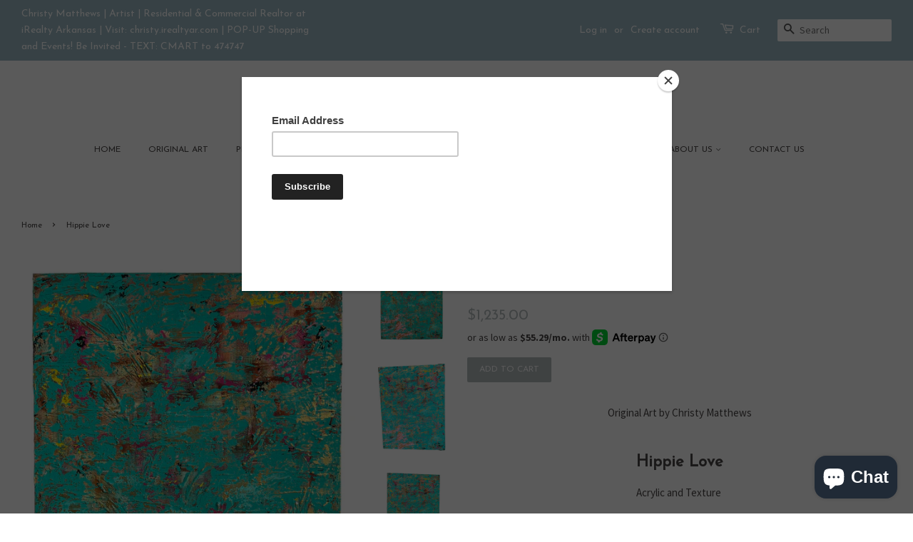

--- FILE ---
content_type: text/html; charset=utf-8
request_url: https://www.christy-matthews.com/products/hippie-love
body_size: 21718
content:
<!doctype html>
<!--[if lt IE 7]><html class="no-js lt-ie9 lt-ie8 lt-ie7" lang="en"> <![endif]-->
<!--[if IE 7]><html class="no-js lt-ie9 lt-ie8" lang="en"> <![endif]-->
<!--[if IE 8]><html class="no-js lt-ie9" lang="en"> <![endif]-->
<!--[if IE 9 ]><html class="ie9 no-js"> <![endif]-->
<!--[if (gt IE 9)|!(IE)]><!--> <html class="no-js"> <!--<![endif]-->
<head>

  <!-- Basic page needs ================================================== -->
  <meta charset="utf-8">
  <meta http-equiv="X-UA-Compatible" content="IE=edge,chrome=1">

  
  <link rel="shortcut icon" href="//www.christy-matthews.com/cdn/shop/files/CM_DOGS_NEW_LOGO_32x32.JPG?v=1615927045" type="image/png" />
  

  <!-- Title and description ================================================== -->
  <title>
  Hippie Love &ndash; Christy Matthews Art
  </title>

  
  <meta name="description" content="Original Art by Christy Matthews Hippie Love Acrylic and Texture  Gallery Wrapped Canvas High Gloss Varnish 40&quot; x 30&quot; x 1.5 Shop in person by appointment only ~ Text or Call 501.690.5220  Studio pick up is free We will text or email you when your order is ready Shipping:  Usually ships within 2-3 business days">
  

  <!-- Social meta ================================================== -->
  <!-- /snippets/social-meta-tags.liquid -->




<meta property="og:site_name" content="Christy Matthews Art">
<meta property="og:url" content="https://www.christy-matthews.com/products/hippie-love">
<meta property="og:title" content="Hippie Love">
<meta property="og:type" content="product">
<meta property="og:description" content="Original Art by Christy Matthews Hippie Love Acrylic and Texture  Gallery Wrapped Canvas High Gloss Varnish 40&quot; x 30&quot; x 1.5 Shop in person by appointment only ~ Text or Call 501.690.5220  Studio pick up is free We will text or email you when your order is ready Shipping:  Usually ships within 2-3 business days">

  <meta property="og:price:amount" content="1,235.00">
  <meta property="og:price:currency" content="USD">

<meta property="og:image" content="http://www.christy-matthews.com/cdn/shop/products/image_481d04f7-8a16-4820-9fbd-d3ce1742ba18_1200x1200.png?v=1668387095"><meta property="og:image" content="http://www.christy-matthews.com/cdn/shop/products/PhotoRoom_20220810_115111_1200x1200.png?v=1668387095"><meta property="og:image" content="http://www.christy-matthews.com/cdn/shop/products/image_43976c52-aa4d-46a4-8b2d-9e60630ec2c7_1200x1200.png?v=1668387095">
<meta property="og:image:secure_url" content="https://www.christy-matthews.com/cdn/shop/products/image_481d04f7-8a16-4820-9fbd-d3ce1742ba18_1200x1200.png?v=1668387095"><meta property="og:image:secure_url" content="https://www.christy-matthews.com/cdn/shop/products/PhotoRoom_20220810_115111_1200x1200.png?v=1668387095"><meta property="og:image:secure_url" content="https://www.christy-matthews.com/cdn/shop/products/image_43976c52-aa4d-46a4-8b2d-9e60630ec2c7_1200x1200.png?v=1668387095">


  <meta name="twitter:site" content="@CLTreat">

<meta name="twitter:card" content="summary_large_image">
<meta name="twitter:title" content="Hippie Love">
<meta name="twitter:description" content="Original Art by Christy Matthews Hippie Love Acrylic and Texture  Gallery Wrapped Canvas High Gloss Varnish 40&quot; x 30&quot; x 1.5 Shop in person by appointment only ~ Text or Call 501.690.5220  Studio pick up is free We will text or email you when your order is ready Shipping:  Usually ships within 2-3 business days">


  <!-- Helpers ================================================== -->
  <link rel="canonical" href="https://www.christy-matthews.com/products/hippie-love">
  <meta name="viewport" content="width=device-width,initial-scale=1">
  <meta name="theme-color" content="#b4bbbd">

  <!-- CSS ================================================== -->
  <link href="//www.christy-matthews.com/cdn/shop/t/23/assets/timber.scss.css?v=161868959960469085781710649256" rel="stylesheet" type="text/css" media="all" />
  <link href="//www.christy-matthews.com/cdn/shop/t/23/assets/theme.scss.css?v=182800101249312450871710649256" rel="stylesheet" type="text/css" media="all" />

  
  
  
  <link href="//fonts.googleapis.com/css?family=Source+Sans+Pro:400,700" rel="stylesheet" type="text/css" media="all" />


  
    
    
    <link href="//fonts.googleapis.com/css?family=Josefin+Sans:400" rel="stylesheet" type="text/css" media="all" />
  


  
    
    
    <link href="//fonts.googleapis.com/css?family=Josefin+Sans:400" rel="stylesheet" type="text/css" media="all" />
  



  <script>
    window.theme = window.theme || {};

    var theme = {
      strings: {
        zoomClose: "Close (Esc)",
        zoomPrev: "Previous (Left arrow key)",
        zoomNext: "Next (Right arrow key)",
        addressError: "Error looking up that address",
        addressNoResults: "No results for that address",
        addressQueryLimit: "You have exceeded the Google API usage limit. Consider upgrading to a \u003ca href=\"https:\/\/developers.google.com\/maps\/premium\/usage-limits\"\u003ePremium Plan\u003c\/a\u003e.",
        authError: "There was a problem authenticating your Google Maps API Key."
      },
      settings: {
        // Adding some settings to allow the editor to update correctly when they are changed
        themeBgImage: false,
        customBgImage: '',
        enableWideLayout: true,
        typeAccentTransform: true,
        typeAccentSpacing: false,
        baseFontSize: '15px',
        headerBaseFontSize: '26px',
        accentFontSize: '12px'
      },
      variables: {
        mediaQueryMedium: 'screen and (max-width: 768px)',
        bpSmall: false
      },
      moneyFormat: "${{amount}}"
    }

    document.documentElement.className = document.documentElement.className.replace('no-js', 'supports-js');
  </script>

  <!-- Header hook for plugins ================================================== -->
  <script>window.performance && window.performance.mark && window.performance.mark('shopify.content_for_header.start');</script><meta name="facebook-domain-verification" content="hgh3ubg361qp018ahhyaj0fwitap3r">
<meta name="facebook-domain-verification" content="73yph2vgutmqw5zvghj6xjopachmpk">
<meta name="facebook-domain-verification" content="ub0uchw9p9o3x6w30xs0dmy6n4zb78">
<meta name="facebook-domain-verification" content="m2xesvn67rrs2ng151ca9pxpupit2a">
<meta name="facebook-domain-verification" content="z6go2qfsw9ih60h23jcr0pzkmu2jpf">
<meta name="facebook-domain-verification" content="4fqfxep85etnnow3mtnjcw6npysyiw">
<meta name="facebook-domain-verification" content="1v1wky8l40drxpkzr0wgwr51jh16o7">
<meta name="facebook-domain-verification" content="gir3q94q189ecew2vf3pqp1olpw2jn">
<meta name="facebook-domain-verification" content="m6syhutu3sajdgw7j5ohfpsu3rczty">
<meta id="shopify-digital-wallet" name="shopify-digital-wallet" content="/13695127/digital_wallets/dialog">
<meta name="shopify-checkout-api-token" content="b19b7c1076b0ca4ba5c556b42341672c">
<meta id="in-context-paypal-metadata" data-shop-id="13695127" data-venmo-supported="false" data-environment="production" data-locale="en_US" data-paypal-v4="true" data-currency="USD">
<link rel="alternate" type="application/json+oembed" href="https://www.christy-matthews.com/products/hippie-love.oembed">
<script async="async" src="/checkouts/internal/preloads.js?locale=en-US"></script>
<link rel="preconnect" href="https://shop.app" crossorigin="anonymous">
<script async="async" src="https://shop.app/checkouts/internal/preloads.js?locale=en-US&shop_id=13695127" crossorigin="anonymous"></script>
<script id="apple-pay-shop-capabilities" type="application/json">{"shopId":13695127,"countryCode":"US","currencyCode":"USD","merchantCapabilities":["supports3DS"],"merchantId":"gid:\/\/shopify\/Shop\/13695127","merchantName":"Christy Matthews Art","requiredBillingContactFields":["postalAddress","email","phone"],"requiredShippingContactFields":["postalAddress","email","phone"],"shippingType":"shipping","supportedNetworks":["visa","masterCard","amex","discover","elo","jcb"],"total":{"type":"pending","label":"Christy Matthews Art","amount":"1.00"},"shopifyPaymentsEnabled":true,"supportsSubscriptions":true}</script>
<script id="shopify-features" type="application/json">{"accessToken":"b19b7c1076b0ca4ba5c556b42341672c","betas":["rich-media-storefront-analytics"],"domain":"www.christy-matthews.com","predictiveSearch":true,"shopId":13695127,"locale":"en"}</script>
<script>var Shopify = Shopify || {};
Shopify.shop = "cltreat.myshopify.com";
Shopify.locale = "en";
Shopify.currency = {"active":"USD","rate":"1.0"};
Shopify.country = "US";
Shopify.theme = {"name":"Copy of Minimal Sept 2019 [AP Edits 11\/13\/20]","id":125045833790,"schema_name":"Minimal","schema_version":"4.1.1","theme_store_id":380,"role":"main"};
Shopify.theme.handle = "null";
Shopify.theme.style = {"id":null,"handle":null};
Shopify.cdnHost = "www.christy-matthews.com/cdn";
Shopify.routes = Shopify.routes || {};
Shopify.routes.root = "/";</script>
<script type="module">!function(o){(o.Shopify=o.Shopify||{}).modules=!0}(window);</script>
<script>!function(o){function n(){var o=[];function n(){o.push(Array.prototype.slice.apply(arguments))}return n.q=o,n}var t=o.Shopify=o.Shopify||{};t.loadFeatures=n(),t.autoloadFeatures=n()}(window);</script>
<script>
  window.ShopifyPay = window.ShopifyPay || {};
  window.ShopifyPay.apiHost = "shop.app\/pay";
  window.ShopifyPay.redirectState = null;
</script>
<script id="shop-js-analytics" type="application/json">{"pageType":"product"}</script>
<script defer="defer" async type="module" src="//www.christy-matthews.com/cdn/shopifycloud/shop-js/modules/v2/client.init-shop-cart-sync_BN7fPSNr.en.esm.js"></script>
<script defer="defer" async type="module" src="//www.christy-matthews.com/cdn/shopifycloud/shop-js/modules/v2/chunk.common_Cbph3Kss.esm.js"></script>
<script defer="defer" async type="module" src="//www.christy-matthews.com/cdn/shopifycloud/shop-js/modules/v2/chunk.modal_DKumMAJ1.esm.js"></script>
<script type="module">
  await import("//www.christy-matthews.com/cdn/shopifycloud/shop-js/modules/v2/client.init-shop-cart-sync_BN7fPSNr.en.esm.js");
await import("//www.christy-matthews.com/cdn/shopifycloud/shop-js/modules/v2/chunk.common_Cbph3Kss.esm.js");
await import("//www.christy-matthews.com/cdn/shopifycloud/shop-js/modules/v2/chunk.modal_DKumMAJ1.esm.js");

  window.Shopify.SignInWithShop?.initShopCartSync?.({"fedCMEnabled":true,"windoidEnabled":true});

</script>
<script>
  window.Shopify = window.Shopify || {};
  if (!window.Shopify.featureAssets) window.Shopify.featureAssets = {};
  window.Shopify.featureAssets['shop-js'] = {"shop-cart-sync":["modules/v2/client.shop-cart-sync_CJVUk8Jm.en.esm.js","modules/v2/chunk.common_Cbph3Kss.esm.js","modules/v2/chunk.modal_DKumMAJ1.esm.js"],"init-fed-cm":["modules/v2/client.init-fed-cm_7Fvt41F4.en.esm.js","modules/v2/chunk.common_Cbph3Kss.esm.js","modules/v2/chunk.modal_DKumMAJ1.esm.js"],"init-shop-email-lookup-coordinator":["modules/v2/client.init-shop-email-lookup-coordinator_Cc088_bR.en.esm.js","modules/v2/chunk.common_Cbph3Kss.esm.js","modules/v2/chunk.modal_DKumMAJ1.esm.js"],"init-windoid":["modules/v2/client.init-windoid_hPopwJRj.en.esm.js","modules/v2/chunk.common_Cbph3Kss.esm.js","modules/v2/chunk.modal_DKumMAJ1.esm.js"],"shop-button":["modules/v2/client.shop-button_B0jaPSNF.en.esm.js","modules/v2/chunk.common_Cbph3Kss.esm.js","modules/v2/chunk.modal_DKumMAJ1.esm.js"],"shop-cash-offers":["modules/v2/client.shop-cash-offers_DPIskqss.en.esm.js","modules/v2/chunk.common_Cbph3Kss.esm.js","modules/v2/chunk.modal_DKumMAJ1.esm.js"],"shop-toast-manager":["modules/v2/client.shop-toast-manager_CK7RT69O.en.esm.js","modules/v2/chunk.common_Cbph3Kss.esm.js","modules/v2/chunk.modal_DKumMAJ1.esm.js"],"init-shop-cart-sync":["modules/v2/client.init-shop-cart-sync_BN7fPSNr.en.esm.js","modules/v2/chunk.common_Cbph3Kss.esm.js","modules/v2/chunk.modal_DKumMAJ1.esm.js"],"init-customer-accounts-sign-up":["modules/v2/client.init-customer-accounts-sign-up_CfPf4CXf.en.esm.js","modules/v2/client.shop-login-button_DeIztwXF.en.esm.js","modules/v2/chunk.common_Cbph3Kss.esm.js","modules/v2/chunk.modal_DKumMAJ1.esm.js"],"pay-button":["modules/v2/client.pay-button_CgIwFSYN.en.esm.js","modules/v2/chunk.common_Cbph3Kss.esm.js","modules/v2/chunk.modal_DKumMAJ1.esm.js"],"init-customer-accounts":["modules/v2/client.init-customer-accounts_DQ3x16JI.en.esm.js","modules/v2/client.shop-login-button_DeIztwXF.en.esm.js","modules/v2/chunk.common_Cbph3Kss.esm.js","modules/v2/chunk.modal_DKumMAJ1.esm.js"],"avatar":["modules/v2/client.avatar_BTnouDA3.en.esm.js"],"init-shop-for-new-customer-accounts":["modules/v2/client.init-shop-for-new-customer-accounts_CsZy_esa.en.esm.js","modules/v2/client.shop-login-button_DeIztwXF.en.esm.js","modules/v2/chunk.common_Cbph3Kss.esm.js","modules/v2/chunk.modal_DKumMAJ1.esm.js"],"shop-follow-button":["modules/v2/client.shop-follow-button_BRMJjgGd.en.esm.js","modules/v2/chunk.common_Cbph3Kss.esm.js","modules/v2/chunk.modal_DKumMAJ1.esm.js"],"checkout-modal":["modules/v2/client.checkout-modal_B9Drz_yf.en.esm.js","modules/v2/chunk.common_Cbph3Kss.esm.js","modules/v2/chunk.modal_DKumMAJ1.esm.js"],"shop-login-button":["modules/v2/client.shop-login-button_DeIztwXF.en.esm.js","modules/v2/chunk.common_Cbph3Kss.esm.js","modules/v2/chunk.modal_DKumMAJ1.esm.js"],"lead-capture":["modules/v2/client.lead-capture_DXYzFM3R.en.esm.js","modules/v2/chunk.common_Cbph3Kss.esm.js","modules/v2/chunk.modal_DKumMAJ1.esm.js"],"shop-login":["modules/v2/client.shop-login_CA5pJqmO.en.esm.js","modules/v2/chunk.common_Cbph3Kss.esm.js","modules/v2/chunk.modal_DKumMAJ1.esm.js"],"payment-terms":["modules/v2/client.payment-terms_BxzfvcZJ.en.esm.js","modules/v2/chunk.common_Cbph3Kss.esm.js","modules/v2/chunk.modal_DKumMAJ1.esm.js"]};
</script>
<script>(function() {
  var isLoaded = false;
  function asyncLoad() {
    if (isLoaded) return;
    isLoaded = true;
    var urls = ["\/\/static.zotabox.com\/7\/5\/750fd9ddf8460c82e58dfc6402eb875f\/widgets.js?shop=cltreat.myshopify.com","\/\/shopify.privy.com\/widget.js?shop=cltreat.myshopify.com","https:\/\/chimpstatic.com\/mcjs-connected\/js\/users\/a995731ee89b241061f358b95\/a8d51e75f9ca0a8e701c05e1c.js?shop=cltreat.myshopify.com"];
    for (var i = 0; i < urls.length; i++) {
      var s = document.createElement('script');
      s.type = 'text/javascript';
      s.async = true;
      s.src = urls[i];
      var x = document.getElementsByTagName('script')[0];
      x.parentNode.insertBefore(s, x);
    }
  };
  if(window.attachEvent) {
    window.attachEvent('onload', asyncLoad);
  } else {
    window.addEventListener('load', asyncLoad, false);
  }
})();</script>
<script id="__st">var __st={"a":13695127,"offset":-21600,"reqid":"e46f0236-94e4-4899-b18b-8769c891a74c-1769901753","pageurl":"www.christy-matthews.com\/products\/hippie-love","u":"d96ab5d5d9c6","p":"product","rtyp":"product","rid":7031746691134};</script>
<script>window.ShopifyPaypalV4VisibilityTracking = true;</script>
<script id="captcha-bootstrap">!function(){'use strict';const t='contact',e='account',n='new_comment',o=[[t,t],['blogs',n],['comments',n],[t,'customer']],c=[[e,'customer_login'],[e,'guest_login'],[e,'recover_customer_password'],[e,'create_customer']],r=t=>t.map((([t,e])=>`form[action*='/${t}']:not([data-nocaptcha='true']) input[name='form_type'][value='${e}']`)).join(','),a=t=>()=>t?[...document.querySelectorAll(t)].map((t=>t.form)):[];function s(){const t=[...o],e=r(t);return a(e)}const i='password',u='form_key',d=['recaptcha-v3-token','g-recaptcha-response','h-captcha-response',i],f=()=>{try{return window.sessionStorage}catch{return}},m='__shopify_v',_=t=>t.elements[u];function p(t,e,n=!1){try{const o=window.sessionStorage,c=JSON.parse(o.getItem(e)),{data:r}=function(t){const{data:e,action:n}=t;return t[m]||n?{data:e,action:n}:{data:t,action:n}}(c);for(const[e,n]of Object.entries(r))t.elements[e]&&(t.elements[e].value=n);n&&o.removeItem(e)}catch(o){console.error('form repopulation failed',{error:o})}}const l='form_type',E='cptcha';function T(t){t.dataset[E]=!0}const w=window,h=w.document,L='Shopify',v='ce_forms',y='captcha';let A=!1;((t,e)=>{const n=(g='f06e6c50-85a8-45c8-87d0-21a2b65856fe',I='https://cdn.shopify.com/shopifycloud/storefront-forms-hcaptcha/ce_storefront_forms_captcha_hcaptcha.v1.5.2.iife.js',D={infoText:'Protected by hCaptcha',privacyText:'Privacy',termsText:'Terms'},(t,e,n)=>{const o=w[L][v],c=o.bindForm;if(c)return c(t,g,e,D).then(n);var r;o.q.push([[t,g,e,D],n]),r=I,A||(h.body.append(Object.assign(h.createElement('script'),{id:'captcha-provider',async:!0,src:r})),A=!0)});var g,I,D;w[L]=w[L]||{},w[L][v]=w[L][v]||{},w[L][v].q=[],w[L][y]=w[L][y]||{},w[L][y].protect=function(t,e){n(t,void 0,e),T(t)},Object.freeze(w[L][y]),function(t,e,n,w,h,L){const[v,y,A,g]=function(t,e,n){const i=e?o:[],u=t?c:[],d=[...i,...u],f=r(d),m=r(i),_=r(d.filter((([t,e])=>n.includes(e))));return[a(f),a(m),a(_),s()]}(w,h,L),I=t=>{const e=t.target;return e instanceof HTMLFormElement?e:e&&e.form},D=t=>v().includes(t);t.addEventListener('submit',(t=>{const e=I(t);if(!e)return;const n=D(e)&&!e.dataset.hcaptchaBound&&!e.dataset.recaptchaBound,o=_(e),c=g().includes(e)&&(!o||!o.value);(n||c)&&t.preventDefault(),c&&!n&&(function(t){try{if(!f())return;!function(t){const e=f();if(!e)return;const n=_(t);if(!n)return;const o=n.value;o&&e.removeItem(o)}(t);const e=Array.from(Array(32),(()=>Math.random().toString(36)[2])).join('');!function(t,e){_(t)||t.append(Object.assign(document.createElement('input'),{type:'hidden',name:u})),t.elements[u].value=e}(t,e),function(t,e){const n=f();if(!n)return;const o=[...t.querySelectorAll(`input[type='${i}']`)].map((({name:t})=>t)),c=[...d,...o],r={};for(const[a,s]of new FormData(t).entries())c.includes(a)||(r[a]=s);n.setItem(e,JSON.stringify({[m]:1,action:t.action,data:r}))}(t,e)}catch(e){console.error('failed to persist form',e)}}(e),e.submit())}));const S=(t,e)=>{t&&!t.dataset[E]&&(n(t,e.some((e=>e===t))),T(t))};for(const o of['focusin','change'])t.addEventListener(o,(t=>{const e=I(t);D(e)&&S(e,y())}));const B=e.get('form_key'),M=e.get(l),P=B&&M;t.addEventListener('DOMContentLoaded',(()=>{const t=y();if(P)for(const e of t)e.elements[l].value===M&&p(e,B);[...new Set([...A(),...v().filter((t=>'true'===t.dataset.shopifyCaptcha))])].forEach((e=>S(e,t)))}))}(h,new URLSearchParams(w.location.search),n,t,e,['guest_login'])})(!0,!0)}();</script>
<script integrity="sha256-4kQ18oKyAcykRKYeNunJcIwy7WH5gtpwJnB7kiuLZ1E=" data-source-attribution="shopify.loadfeatures" defer="defer" src="//www.christy-matthews.com/cdn/shopifycloud/storefront/assets/storefront/load_feature-a0a9edcb.js" crossorigin="anonymous"></script>
<script crossorigin="anonymous" defer="defer" src="//www.christy-matthews.com/cdn/shopifycloud/storefront/assets/shopify_pay/storefront-65b4c6d7.js?v=20250812"></script>
<script data-source-attribution="shopify.dynamic_checkout.dynamic.init">var Shopify=Shopify||{};Shopify.PaymentButton=Shopify.PaymentButton||{isStorefrontPortableWallets:!0,init:function(){window.Shopify.PaymentButton.init=function(){};var t=document.createElement("script");t.src="https://www.christy-matthews.com/cdn/shopifycloud/portable-wallets/latest/portable-wallets.en.js",t.type="module",document.head.appendChild(t)}};
</script>
<script data-source-attribution="shopify.dynamic_checkout.buyer_consent">
  function portableWalletsHideBuyerConsent(e){var t=document.getElementById("shopify-buyer-consent"),n=document.getElementById("shopify-subscription-policy-button");t&&n&&(t.classList.add("hidden"),t.setAttribute("aria-hidden","true"),n.removeEventListener("click",e))}function portableWalletsShowBuyerConsent(e){var t=document.getElementById("shopify-buyer-consent"),n=document.getElementById("shopify-subscription-policy-button");t&&n&&(t.classList.remove("hidden"),t.removeAttribute("aria-hidden"),n.addEventListener("click",e))}window.Shopify?.PaymentButton&&(window.Shopify.PaymentButton.hideBuyerConsent=portableWalletsHideBuyerConsent,window.Shopify.PaymentButton.showBuyerConsent=portableWalletsShowBuyerConsent);
</script>
<script data-source-attribution="shopify.dynamic_checkout.cart.bootstrap">document.addEventListener("DOMContentLoaded",(function(){function t(){return document.querySelector("shopify-accelerated-checkout-cart, shopify-accelerated-checkout")}if(t())Shopify.PaymentButton.init();else{new MutationObserver((function(e,n){t()&&(Shopify.PaymentButton.init(),n.disconnect())})).observe(document.body,{childList:!0,subtree:!0})}}));
</script>
<link id="shopify-accelerated-checkout-styles" rel="stylesheet" media="screen" href="https://www.christy-matthews.com/cdn/shopifycloud/portable-wallets/latest/accelerated-checkout-backwards-compat.css" crossorigin="anonymous">
<style id="shopify-accelerated-checkout-cart">
        #shopify-buyer-consent {
  margin-top: 1em;
  display: inline-block;
  width: 100%;
}

#shopify-buyer-consent.hidden {
  display: none;
}

#shopify-subscription-policy-button {
  background: none;
  border: none;
  padding: 0;
  text-decoration: underline;
  font-size: inherit;
  cursor: pointer;
}

#shopify-subscription-policy-button::before {
  box-shadow: none;
}

      </style>

<script>window.performance && window.performance.mark && window.performance.mark('shopify.content_for_header.end');</script>

  

<!--[if lt IE 9]>
<script src="//cdnjs.cloudflare.com/ajax/libs/html5shiv/3.7.2/html5shiv.min.js" type="text/javascript"></script>
<link href="//www.christy-matthews.com/cdn/shop/t/23/assets/respond-proxy.html" id="respond-proxy" rel="respond-proxy" />
<link href="//www.christy-matthews.com/search?q=7f146287db9ed05ab23eaba7d983ad81" id="respond-redirect" rel="respond-redirect" />
<script src="//www.christy-matthews.com/search?q=7f146287db9ed05ab23eaba7d983ad81" type="text/javascript"></script>
<![endif]-->


  <script src="//www.christy-matthews.com/cdn/shop/t/23/assets/jquery-2.2.3.min.js?v=58211863146907186831710648539" type="text/javascript"></script>

  <!--[if (gt IE 9)|!(IE)]><!--><script src="//www.christy-matthews.com/cdn/shop/t/23/assets/lazysizes.min.js?v=177476512571513845041710648539" async="async"></script><!--<![endif]-->
  <!--[if lte IE 9]><script src="//www.christy-matthews.com/cdn/shop/t/23/assets/lazysizes.min.js?v=177476512571513845041710648539"></script><![endif]-->

  
  

<script src="//staticxx.s3.amazonaws.com/aio_stats_lib_v1.min.js?v=1.0"></script><script src="https://cdn.shopify.com/extensions/e8878072-2f6b-4e89-8082-94b04320908d/inbox-1254/assets/inbox-chat-loader.js" type="text/javascript" defer="defer"></script>
<link href="https://monorail-edge.shopifysvc.com" rel="dns-prefetch">
<script>(function(){if ("sendBeacon" in navigator && "performance" in window) {try {var session_token_from_headers = performance.getEntriesByType('navigation')[0].serverTiming.find(x => x.name == '_s').description;} catch {var session_token_from_headers = undefined;}var session_cookie_matches = document.cookie.match(/_shopify_s=([^;]*)/);var session_token_from_cookie = session_cookie_matches && session_cookie_matches.length === 2 ? session_cookie_matches[1] : "";var session_token = session_token_from_headers || session_token_from_cookie || "";function handle_abandonment_event(e) {var entries = performance.getEntries().filter(function(entry) {return /monorail-edge.shopifysvc.com/.test(entry.name);});if (!window.abandonment_tracked && entries.length === 0) {window.abandonment_tracked = true;var currentMs = Date.now();var navigation_start = performance.timing.navigationStart;var payload = {shop_id: 13695127,url: window.location.href,navigation_start,duration: currentMs - navigation_start,session_token,page_type: "product"};window.navigator.sendBeacon("https://monorail-edge.shopifysvc.com/v1/produce", JSON.stringify({schema_id: "online_store_buyer_site_abandonment/1.1",payload: payload,metadata: {event_created_at_ms: currentMs,event_sent_at_ms: currentMs}}));}}window.addEventListener('pagehide', handle_abandonment_event);}}());</script>
<script id="web-pixels-manager-setup">(function e(e,d,r,n,o){if(void 0===o&&(o={}),!Boolean(null===(a=null===(i=window.Shopify)||void 0===i?void 0:i.analytics)||void 0===a?void 0:a.replayQueue)){var i,a;window.Shopify=window.Shopify||{};var t=window.Shopify;t.analytics=t.analytics||{};var s=t.analytics;s.replayQueue=[],s.publish=function(e,d,r){return s.replayQueue.push([e,d,r]),!0};try{self.performance.mark("wpm:start")}catch(e){}var l=function(){var e={modern:/Edge?\/(1{2}[4-9]|1[2-9]\d|[2-9]\d{2}|\d{4,})\.\d+(\.\d+|)|Firefox\/(1{2}[4-9]|1[2-9]\d|[2-9]\d{2}|\d{4,})\.\d+(\.\d+|)|Chrom(ium|e)\/(9{2}|\d{3,})\.\d+(\.\d+|)|(Maci|X1{2}).+ Version\/(15\.\d+|(1[6-9]|[2-9]\d|\d{3,})\.\d+)([,.]\d+|)( \(\w+\)|)( Mobile\/\w+|) Safari\/|Chrome.+OPR\/(9{2}|\d{3,})\.\d+\.\d+|(CPU[ +]OS|iPhone[ +]OS|CPU[ +]iPhone|CPU IPhone OS|CPU iPad OS)[ +]+(15[._]\d+|(1[6-9]|[2-9]\d|\d{3,})[._]\d+)([._]\d+|)|Android:?[ /-](13[3-9]|1[4-9]\d|[2-9]\d{2}|\d{4,})(\.\d+|)(\.\d+|)|Android.+Firefox\/(13[5-9]|1[4-9]\d|[2-9]\d{2}|\d{4,})\.\d+(\.\d+|)|Android.+Chrom(ium|e)\/(13[3-9]|1[4-9]\d|[2-9]\d{2}|\d{4,})\.\d+(\.\d+|)|SamsungBrowser\/([2-9]\d|\d{3,})\.\d+/,legacy:/Edge?\/(1[6-9]|[2-9]\d|\d{3,})\.\d+(\.\d+|)|Firefox\/(5[4-9]|[6-9]\d|\d{3,})\.\d+(\.\d+|)|Chrom(ium|e)\/(5[1-9]|[6-9]\d|\d{3,})\.\d+(\.\d+|)([\d.]+$|.*Safari\/(?![\d.]+ Edge\/[\d.]+$))|(Maci|X1{2}).+ Version\/(10\.\d+|(1[1-9]|[2-9]\d|\d{3,})\.\d+)([,.]\d+|)( \(\w+\)|)( Mobile\/\w+|) Safari\/|Chrome.+OPR\/(3[89]|[4-9]\d|\d{3,})\.\d+\.\d+|(CPU[ +]OS|iPhone[ +]OS|CPU[ +]iPhone|CPU IPhone OS|CPU iPad OS)[ +]+(10[._]\d+|(1[1-9]|[2-9]\d|\d{3,})[._]\d+)([._]\d+|)|Android:?[ /-](13[3-9]|1[4-9]\d|[2-9]\d{2}|\d{4,})(\.\d+|)(\.\d+|)|Mobile Safari.+OPR\/([89]\d|\d{3,})\.\d+\.\d+|Android.+Firefox\/(13[5-9]|1[4-9]\d|[2-9]\d{2}|\d{4,})\.\d+(\.\d+|)|Android.+Chrom(ium|e)\/(13[3-9]|1[4-9]\d|[2-9]\d{2}|\d{4,})\.\d+(\.\d+|)|Android.+(UC? ?Browser|UCWEB|U3)[ /]?(15\.([5-9]|\d{2,})|(1[6-9]|[2-9]\d|\d{3,})\.\d+)\.\d+|SamsungBrowser\/(5\.\d+|([6-9]|\d{2,})\.\d+)|Android.+MQ{2}Browser\/(14(\.(9|\d{2,})|)|(1[5-9]|[2-9]\d|\d{3,})(\.\d+|))(\.\d+|)|K[Aa][Ii]OS\/(3\.\d+|([4-9]|\d{2,})\.\d+)(\.\d+|)/},d=e.modern,r=e.legacy,n=navigator.userAgent;return n.match(d)?"modern":n.match(r)?"legacy":"unknown"}(),u="modern"===l?"modern":"legacy",c=(null!=n?n:{modern:"",legacy:""})[u],f=function(e){return[e.baseUrl,"/wpm","/b",e.hashVersion,"modern"===e.buildTarget?"m":"l",".js"].join("")}({baseUrl:d,hashVersion:r,buildTarget:u}),m=function(e){var d=e.version,r=e.bundleTarget,n=e.surface,o=e.pageUrl,i=e.monorailEndpoint;return{emit:function(e){var a=e.status,t=e.errorMsg,s=(new Date).getTime(),l=JSON.stringify({metadata:{event_sent_at_ms:s},events:[{schema_id:"web_pixels_manager_load/3.1",payload:{version:d,bundle_target:r,page_url:o,status:a,surface:n,error_msg:t},metadata:{event_created_at_ms:s}}]});if(!i)return console&&console.warn&&console.warn("[Web Pixels Manager] No Monorail endpoint provided, skipping logging."),!1;try{return self.navigator.sendBeacon.bind(self.navigator)(i,l)}catch(e){}var u=new XMLHttpRequest;try{return u.open("POST",i,!0),u.setRequestHeader("Content-Type","text/plain"),u.send(l),!0}catch(e){return console&&console.warn&&console.warn("[Web Pixels Manager] Got an unhandled error while logging to Monorail."),!1}}}}({version:r,bundleTarget:l,surface:e.surface,pageUrl:self.location.href,monorailEndpoint:e.monorailEndpoint});try{o.browserTarget=l,function(e){var d=e.src,r=e.async,n=void 0===r||r,o=e.onload,i=e.onerror,a=e.sri,t=e.scriptDataAttributes,s=void 0===t?{}:t,l=document.createElement("script"),u=document.querySelector("head"),c=document.querySelector("body");if(l.async=n,l.src=d,a&&(l.integrity=a,l.crossOrigin="anonymous"),s)for(var f in s)if(Object.prototype.hasOwnProperty.call(s,f))try{l.dataset[f]=s[f]}catch(e){}if(o&&l.addEventListener("load",o),i&&l.addEventListener("error",i),u)u.appendChild(l);else{if(!c)throw new Error("Did not find a head or body element to append the script");c.appendChild(l)}}({src:f,async:!0,onload:function(){if(!function(){var e,d;return Boolean(null===(d=null===(e=window.Shopify)||void 0===e?void 0:e.analytics)||void 0===d?void 0:d.initialized)}()){var d=window.webPixelsManager.init(e)||void 0;if(d){var r=window.Shopify.analytics;r.replayQueue.forEach((function(e){var r=e[0],n=e[1],o=e[2];d.publishCustomEvent(r,n,o)})),r.replayQueue=[],r.publish=d.publishCustomEvent,r.visitor=d.visitor,r.initialized=!0}}},onerror:function(){return m.emit({status:"failed",errorMsg:"".concat(f," has failed to load")})},sri:function(e){var d=/^sha384-[A-Za-z0-9+/=]+$/;return"string"==typeof e&&d.test(e)}(c)?c:"",scriptDataAttributes:o}),m.emit({status:"loading"})}catch(e){m.emit({status:"failed",errorMsg:(null==e?void 0:e.message)||"Unknown error"})}}})({shopId: 13695127,storefrontBaseUrl: "https://www.christy-matthews.com",extensionsBaseUrl: "https://extensions.shopifycdn.com/cdn/shopifycloud/web-pixels-manager",monorailEndpoint: "https://monorail-edge.shopifysvc.com/unstable/produce_batch",surface: "storefront-renderer",enabledBetaFlags: ["2dca8a86"],webPixelsConfigList: [{"id":"30441534","configuration":"{\"tagID\":\"2616386417022\"}","eventPayloadVersion":"v1","runtimeContext":"STRICT","scriptVersion":"18031546ee651571ed29edbe71a3550b","type":"APP","apiClientId":3009811,"privacyPurposes":["ANALYTICS","MARKETING","SALE_OF_DATA"],"dataSharingAdjustments":{"protectedCustomerApprovalScopes":["read_customer_address","read_customer_email","read_customer_name","read_customer_personal_data","read_customer_phone"]}},{"id":"49741886","eventPayloadVersion":"v1","runtimeContext":"LAX","scriptVersion":"1","type":"CUSTOM","privacyPurposes":["MARKETING"],"name":"Meta pixel (migrated)"},{"id":"66617406","eventPayloadVersion":"v1","runtimeContext":"LAX","scriptVersion":"1","type":"CUSTOM","privacyPurposes":["ANALYTICS"],"name":"Google Analytics tag (migrated)"},{"id":"shopify-app-pixel","configuration":"{}","eventPayloadVersion":"v1","runtimeContext":"STRICT","scriptVersion":"0450","apiClientId":"shopify-pixel","type":"APP","privacyPurposes":["ANALYTICS","MARKETING"]},{"id":"shopify-custom-pixel","eventPayloadVersion":"v1","runtimeContext":"LAX","scriptVersion":"0450","apiClientId":"shopify-pixel","type":"CUSTOM","privacyPurposes":["ANALYTICS","MARKETING"]}],isMerchantRequest: false,initData: {"shop":{"name":"Christy Matthews Art","paymentSettings":{"currencyCode":"USD"},"myshopifyDomain":"cltreat.myshopify.com","countryCode":"US","storefrontUrl":"https:\/\/www.christy-matthews.com"},"customer":null,"cart":null,"checkout":null,"productVariants":[{"price":{"amount":1235.0,"currencyCode":"USD"},"product":{"title":"Hippie Love","vendor":"Christy Matthews","id":"7031746691134","untranslatedTitle":"Hippie Love","url":"\/products\/hippie-love","type":"Art"},"id":"39816092450878","image":{"src":"\/\/www.christy-matthews.com\/cdn\/shop\/products\/image_481d04f7-8a16-4820-9fbd-d3ce1742ba18.png?v=1668387095"},"sku":"1260722","title":"Default Title","untranslatedTitle":"Default Title"}],"purchasingCompany":null},},"https://www.christy-matthews.com/cdn","1d2a099fw23dfb22ep557258f5m7a2edbae",{"modern":"","legacy":""},{"shopId":"13695127","storefrontBaseUrl":"https:\/\/www.christy-matthews.com","extensionBaseUrl":"https:\/\/extensions.shopifycdn.com\/cdn\/shopifycloud\/web-pixels-manager","surface":"storefront-renderer","enabledBetaFlags":"[\"2dca8a86\"]","isMerchantRequest":"false","hashVersion":"1d2a099fw23dfb22ep557258f5m7a2edbae","publish":"custom","events":"[[\"page_viewed\",{}],[\"product_viewed\",{\"productVariant\":{\"price\":{\"amount\":1235.0,\"currencyCode\":\"USD\"},\"product\":{\"title\":\"Hippie Love\",\"vendor\":\"Christy Matthews\",\"id\":\"7031746691134\",\"untranslatedTitle\":\"Hippie Love\",\"url\":\"\/products\/hippie-love\",\"type\":\"Art\"},\"id\":\"39816092450878\",\"image\":{\"src\":\"\/\/www.christy-matthews.com\/cdn\/shop\/products\/image_481d04f7-8a16-4820-9fbd-d3ce1742ba18.png?v=1668387095\"},\"sku\":\"1260722\",\"title\":\"Default Title\",\"untranslatedTitle\":\"Default Title\"}}]]"});</script><script>
  window.ShopifyAnalytics = window.ShopifyAnalytics || {};
  window.ShopifyAnalytics.meta = window.ShopifyAnalytics.meta || {};
  window.ShopifyAnalytics.meta.currency = 'USD';
  var meta = {"product":{"id":7031746691134,"gid":"gid:\/\/shopify\/Product\/7031746691134","vendor":"Christy Matthews","type":"Art","handle":"hippie-love","variants":[{"id":39816092450878,"price":123500,"name":"Hippie Love","public_title":null,"sku":"1260722"}],"remote":false},"page":{"pageType":"product","resourceType":"product","resourceId":7031746691134,"requestId":"e46f0236-94e4-4899-b18b-8769c891a74c-1769901753"}};
  for (var attr in meta) {
    window.ShopifyAnalytics.meta[attr] = meta[attr];
  }
</script>
<script class="analytics">
  (function () {
    var customDocumentWrite = function(content) {
      var jquery = null;

      if (window.jQuery) {
        jquery = window.jQuery;
      } else if (window.Checkout && window.Checkout.$) {
        jquery = window.Checkout.$;
      }

      if (jquery) {
        jquery('body').append(content);
      }
    };

    var hasLoggedConversion = function(token) {
      if (token) {
        return document.cookie.indexOf('loggedConversion=' + token) !== -1;
      }
      return false;
    }

    var setCookieIfConversion = function(token) {
      if (token) {
        var twoMonthsFromNow = new Date(Date.now());
        twoMonthsFromNow.setMonth(twoMonthsFromNow.getMonth() + 2);

        document.cookie = 'loggedConversion=' + token + '; expires=' + twoMonthsFromNow;
      }
    }

    var trekkie = window.ShopifyAnalytics.lib = window.trekkie = window.trekkie || [];
    if (trekkie.integrations) {
      return;
    }
    trekkie.methods = [
      'identify',
      'page',
      'ready',
      'track',
      'trackForm',
      'trackLink'
    ];
    trekkie.factory = function(method) {
      return function() {
        var args = Array.prototype.slice.call(arguments);
        args.unshift(method);
        trekkie.push(args);
        return trekkie;
      };
    };
    for (var i = 0; i < trekkie.methods.length; i++) {
      var key = trekkie.methods[i];
      trekkie[key] = trekkie.factory(key);
    }
    trekkie.load = function(config) {
      trekkie.config = config || {};
      trekkie.config.initialDocumentCookie = document.cookie;
      var first = document.getElementsByTagName('script')[0];
      var script = document.createElement('script');
      script.type = 'text/javascript';
      script.onerror = function(e) {
        var scriptFallback = document.createElement('script');
        scriptFallback.type = 'text/javascript';
        scriptFallback.onerror = function(error) {
                var Monorail = {
      produce: function produce(monorailDomain, schemaId, payload) {
        var currentMs = new Date().getTime();
        var event = {
          schema_id: schemaId,
          payload: payload,
          metadata: {
            event_created_at_ms: currentMs,
            event_sent_at_ms: currentMs
          }
        };
        return Monorail.sendRequest("https://" + monorailDomain + "/v1/produce", JSON.stringify(event));
      },
      sendRequest: function sendRequest(endpointUrl, payload) {
        // Try the sendBeacon API
        if (window && window.navigator && typeof window.navigator.sendBeacon === 'function' && typeof window.Blob === 'function' && !Monorail.isIos12()) {
          var blobData = new window.Blob([payload], {
            type: 'text/plain'
          });

          if (window.navigator.sendBeacon(endpointUrl, blobData)) {
            return true;
          } // sendBeacon was not successful

        } // XHR beacon

        var xhr = new XMLHttpRequest();

        try {
          xhr.open('POST', endpointUrl);
          xhr.setRequestHeader('Content-Type', 'text/plain');
          xhr.send(payload);
        } catch (e) {
          console.log(e);
        }

        return false;
      },
      isIos12: function isIos12() {
        return window.navigator.userAgent.lastIndexOf('iPhone; CPU iPhone OS 12_') !== -1 || window.navigator.userAgent.lastIndexOf('iPad; CPU OS 12_') !== -1;
      }
    };
    Monorail.produce('monorail-edge.shopifysvc.com',
      'trekkie_storefront_load_errors/1.1',
      {shop_id: 13695127,
      theme_id: 125045833790,
      app_name: "storefront",
      context_url: window.location.href,
      source_url: "//www.christy-matthews.com/cdn/s/trekkie.storefront.c59ea00e0474b293ae6629561379568a2d7c4bba.min.js"});

        };
        scriptFallback.async = true;
        scriptFallback.src = '//www.christy-matthews.com/cdn/s/trekkie.storefront.c59ea00e0474b293ae6629561379568a2d7c4bba.min.js';
        first.parentNode.insertBefore(scriptFallback, first);
      };
      script.async = true;
      script.src = '//www.christy-matthews.com/cdn/s/trekkie.storefront.c59ea00e0474b293ae6629561379568a2d7c4bba.min.js';
      first.parentNode.insertBefore(script, first);
    };
    trekkie.load(
      {"Trekkie":{"appName":"storefront","development":false,"defaultAttributes":{"shopId":13695127,"isMerchantRequest":null,"themeId":125045833790,"themeCityHash":"849957971980135356","contentLanguage":"en","currency":"USD","eventMetadataId":"cda797d6-ea38-4a87-a6d2-0780a74a2d51"},"isServerSideCookieWritingEnabled":true,"monorailRegion":"shop_domain","enabledBetaFlags":["65f19447","b5387b81"]},"Session Attribution":{},"S2S":{"facebookCapiEnabled":false,"source":"trekkie-storefront-renderer","apiClientId":580111}}
    );

    var loaded = false;
    trekkie.ready(function() {
      if (loaded) return;
      loaded = true;

      window.ShopifyAnalytics.lib = window.trekkie;

      var originalDocumentWrite = document.write;
      document.write = customDocumentWrite;
      try { window.ShopifyAnalytics.merchantGoogleAnalytics.call(this); } catch(error) {};
      document.write = originalDocumentWrite;

      window.ShopifyAnalytics.lib.page(null,{"pageType":"product","resourceType":"product","resourceId":7031746691134,"requestId":"e46f0236-94e4-4899-b18b-8769c891a74c-1769901753","shopifyEmitted":true});

      var match = window.location.pathname.match(/checkouts\/(.+)\/(thank_you|post_purchase)/)
      var token = match? match[1]: undefined;
      if (!hasLoggedConversion(token)) {
        setCookieIfConversion(token);
        window.ShopifyAnalytics.lib.track("Viewed Product",{"currency":"USD","variantId":39816092450878,"productId":7031746691134,"productGid":"gid:\/\/shopify\/Product\/7031746691134","name":"Hippie Love","price":"1235.00","sku":"1260722","brand":"Christy Matthews","variant":null,"category":"Art","nonInteraction":true,"remote":false},undefined,undefined,{"shopifyEmitted":true});
      window.ShopifyAnalytics.lib.track("monorail:\/\/trekkie_storefront_viewed_product\/1.1",{"currency":"USD","variantId":39816092450878,"productId":7031746691134,"productGid":"gid:\/\/shopify\/Product\/7031746691134","name":"Hippie Love","price":"1235.00","sku":"1260722","brand":"Christy Matthews","variant":null,"category":"Art","nonInteraction":true,"remote":false,"referer":"https:\/\/www.christy-matthews.com\/products\/hippie-love"});
      }
    });


        var eventsListenerScript = document.createElement('script');
        eventsListenerScript.async = true;
        eventsListenerScript.src = "//www.christy-matthews.com/cdn/shopifycloud/storefront/assets/shop_events_listener-3da45d37.js";
        document.getElementsByTagName('head')[0].appendChild(eventsListenerScript);

})();</script>
  <script>
  if (!window.ga || (window.ga && typeof window.ga !== 'function')) {
    window.ga = function ga() {
      (window.ga.q = window.ga.q || []).push(arguments);
      if (window.Shopify && window.Shopify.analytics && typeof window.Shopify.analytics.publish === 'function') {
        window.Shopify.analytics.publish("ga_stub_called", {}, {sendTo: "google_osp_migration"});
      }
      console.error("Shopify's Google Analytics stub called with:", Array.from(arguments), "\nSee https://help.shopify.com/manual/promoting-marketing/pixels/pixel-migration#google for more information.");
    };
    if (window.Shopify && window.Shopify.analytics && typeof window.Shopify.analytics.publish === 'function') {
      window.Shopify.analytics.publish("ga_stub_initialized", {}, {sendTo: "google_osp_migration"});
    }
  }
</script>
<script
  defer
  src="https://www.christy-matthews.com/cdn/shopifycloud/perf-kit/shopify-perf-kit-3.1.0.min.js"
  data-application="storefront-renderer"
  data-shop-id="13695127"
  data-render-region="gcp-us-central1"
  data-page-type="product"
  data-theme-instance-id="125045833790"
  data-theme-name="Minimal"
  data-theme-version="4.1.1"
  data-monorail-region="shop_domain"
  data-resource-timing-sampling-rate="10"
  data-shs="true"
  data-shs-beacon="true"
  data-shs-export-with-fetch="true"
  data-shs-logs-sample-rate="1"
  data-shs-beacon-endpoint="https://www.christy-matthews.com/api/collect"
></script>
</head>

<body id="hippie-love" class="template-product" >

  <div id="shopify-section-header" class="shopify-section"><style>
  .logo__image-wrapper {
    max-width: 450px;
  }
  /*================= If logo is above navigation ================== */
  
    .site-nav {
      
        border-top: 1px solid #ffffff;
        border-bottom: 1px solid #ffffff;
      
      margin-top: 30px;
    }

    
      .logo__image-wrapper {
        margin: 0 auto;
      }
    
  

  /*============ If logo is on the same line as navigation ============ */
  


  
</style>

<div data-section-id="header" data-section-type="header-section">
  <div class="header-bar">
    <div class="wrapper medium-down--hide">
      <div class="post-large--display-table">

        
          <div class="header-bar__left post-large--display-table-cell">

            

            

            
              <div class="header-bar__module header-bar__message">
                
                  <a href="/pages/about-us">
                
                  Christy Matthews | Artist | Residential &amp; Commercial Realtor at iRealty Arkansas | Visit: christy.irealtyar.com | POP-UP Shopping and Events! Be Invited - TEXT: CMART to 474747
                
                  </a>
                
              </div>
            

          </div>
        

        <div class="header-bar__right post-large--display-table-cell">

          
            <ul class="header-bar__module header-bar__module--list">
              
                <li>
                  <a href="/account/login" id="customer_login_link">Log in</a>
                </li>
                <li>or</li>
                <li>
                  <a href="/account/register" id="customer_register_link">Create account</a>
                </li>
              
            </ul>
          

          <div class="header-bar__module">
            <span class="header-bar__sep" aria-hidden="true"></span>
            <a href="/cart" class="cart-page-link">
              <span class="icon icon-cart header-bar__cart-icon" aria-hidden="true"></span>
            </a>
          </div>

          <div class="header-bar__module">
            <a href="/cart" class="cart-page-link">
              Cart
              <span class="cart-count header-bar__cart-count hidden-count">0</span>
            </a>
          </div>

          
            
              <div class="header-bar__module header-bar__search">
                


  <form action="/search" method="get" class="header-bar__search-form clearfix" role="search">
    
    <button type="submit" class="btn icon-fallback-text header-bar__search-submit">
      <span class="icon icon-search" aria-hidden="true"></span>
      <span class="fallback-text">Search</span>
    </button>
    <input type="search" name="q" value="" aria-label="Search" class="header-bar__search-input" placeholder="Search">
  </form>


              </div>
            
          

        </div>
      </div>
    </div>

    <div class="wrapper post-large--hide announcement-bar--mobile">
      
        
          <a href="/pages/about-us">
        
          <span>Christy Matthews | Artist | Residential &amp; Commercial Realtor at iRealty Arkansas | Visit: christy.irealtyar.com | POP-UP Shopping and Events! Be Invited - TEXT: CMART to 474747</span>
        
          </a>
        
      
    </div>

    <div class="wrapper post-large--hide">
      
        <button type="button" class="mobile-nav-trigger" id="MobileNavTrigger" aria-controls="MobileNav" aria-expanded="false">
          <span class="icon icon-hamburger" aria-hidden="true"></span>
          Menu
        </button>
      
      <a href="/cart" class="cart-page-link mobile-cart-page-link">
        <span class="icon icon-cart header-bar__cart-icon" aria-hidden="true"></span>
        Cart <span class="cart-count hidden-count">0</span>
      </a>
    </div>
    <nav role="navigation">
  <ul id="MobileNav" class="mobile-nav post-large--hide">
    
      
        <li class="mobile-nav__link">
          <a
            href="/"
            class="mobile-nav"
            >
            Home
          </a>
        </li>
      
    
      
        <li class="mobile-nav__link">
          <a
            href="/collections/art"
            class="mobile-nav"
            >
            ORIGINAL ART 
          </a>
        </li>
      
    
      
        <li class="mobile-nav__link">
          <a
            href="/collections/petit-art-amusant"
            class="mobile-nav"
            >
            PETIT ART 
          </a>
        </li>
      
    
      
        <li class="mobile-nav__link">
          <a
            href="/collections/christmas-ornaments"
            class="mobile-nav"
            >
            Christmas Ornaments
          </a>
        </li>
      
    
      
        <li class="mobile-nav__link">
          <a
            href="/products/christy-matthews-art-gift-cards"
            class="mobile-nav"
            >
            GIFT CARDS
          </a>
        </li>
      
    
      
        <li class="mobile-nav__link">
          <a
            href="/collections/meditation-art"
            class="mobile-nav"
            >
            Meditation Art
          </a>
        </li>
      
    
      
        <li class="mobile-nav__link">
          <a
            href="/blogs/news"
            class="mobile-nav"
            >
            Blog
          </a>
        </li>
      
    
      
        
        <li class="mobile-nav__link" aria-haspopup="true">
          <a
            href="/pages/about-us"
            class="mobile-nav__sublist-trigger"
            aria-controls="MobileNav-Parent-8"
            aria-expanded="false">
            About us
            <span class="icon-fallback-text mobile-nav__sublist-expand" aria-hidden="true">
  <span class="icon icon-plus" aria-hidden="true"></span>
  <span class="fallback-text">+</span>
</span>
<span class="icon-fallback-text mobile-nav__sublist-contract" aria-hidden="true">
  <span class="icon icon-minus" aria-hidden="true"></span>
  <span class="fallback-text">-</span>
</span>

          </a>
          <ul
            id="MobileNav-Parent-8"
            class="mobile-nav__sublist">
            
            
              
                <li class="mobile-nav__sublist-link">
                  <a
                    href="/pages/about-us"
                    >
                    CHRISTY MATTHEWS
                  </a>
                </li>
              
            
              
                <li class="mobile-nav__sublist-link">
                  <a
                    href="/pages/c-m-studio"
                    >
                    STUDIO SHOPPING
                  </a>
                </li>
              
            
              
                <li class="mobile-nav__sublist-link">
                  <a
                    href="/collections/gift-cards"
                    >
                    GIFT CARDS
                  </a>
                </li>
              
            
              
                <li class="mobile-nav__sublist-link">
                  <a
                    href="/pages/commission-paintings"
                    >
                    COMMISSION PAINTINGS
                  </a>
                </li>
              
            
          </ul>
        </li>
      
    
      
        <li class="mobile-nav__link">
          <a
            href="/pages/contact-us"
            class="mobile-nav"
            >
            Contact us
          </a>
        </li>
      
    
      
        
        <li class="mobile-nav__link" aria-haspopup="true">
          <a
            href="/collections/previously-sold-art-ornaments-collections"
            class="mobile-nav__sublist-trigger"
            aria-controls="MobileNav-Parent-10"
            aria-expanded="false">
            Previously Sold Art &amp; Ornaments 
            <span class="icon-fallback-text mobile-nav__sublist-expand" aria-hidden="true">
  <span class="icon icon-plus" aria-hidden="true"></span>
  <span class="fallback-text">+</span>
</span>
<span class="icon-fallback-text mobile-nav__sublist-contract" aria-hidden="true">
  <span class="icon icon-minus" aria-hidden="true"></span>
  <span class="fallback-text">-</span>
</span>

          </a>
          <ul
            id="MobileNav-Parent-10"
            class="mobile-nav__sublist">
            
              <li class="mobile-nav__sublist-link ">
                <a href="/collections/previously-sold-art-ornaments-collections" class="site-nav__link">All <span class="visually-hidden">Previously Sold Art &amp; Ornaments </span></a>
              </li>
            
            
              
                <li class="mobile-nav__sublist-link">
                  <a
                    href="/collections/previously-sold-art"
                    >
                    Previously Sold Original Art
                  </a>
                </li>
              
            
              
                <li class="mobile-nav__sublist-link">
                  <a
                    href="/collections/sold-christmas-ornament-collections"
                    >
                    Previously Sold Christmas Ornaments 
                  </a>
                </li>
              
            
          </ul>
        </li>
      
    

    
      
        <li class="mobile-nav__link">
          <a href="/account/login" id="customer_login_link">Log in</a>
        </li>
        <li class="mobile-nav__link">
          <a href="/account/register" id="customer_register_link">Create account</a>
        </li>
      
    

    <li class="mobile-nav__link">
      
        <div class="header-bar__module header-bar__search">
          


  <form action="/search" method="get" class="header-bar__search-form clearfix" role="search">
    
    <button type="submit" class="btn icon-fallback-text header-bar__search-submit">
      <span class="icon icon-search" aria-hidden="true"></span>
      <span class="fallback-text">Search</span>
    </button>
    <input type="search" name="q" value="" aria-label="Search" class="header-bar__search-input" placeholder="Search">
  </form>


        </div>
      
    </li>
  </ul>
</nav>

  </div>

  <header class="site-header" role="banner">
    <div class="wrapper">

      
        <div class="grid--full">
          <div class="grid__item">
            
              <div class="h1 site-header__logo" itemscope itemtype="http://schema.org/Organization">
            
              
                <noscript>
                  
                  <div class="logo__image-wrapper">
                    <img src="//www.christy-matthews.com/cdn/shop/files/SM_LOGO_DAMASCUS_FONT_555555_COLOR_450x.JPG?v=1615927045" alt="Christy Matthews Art" />
                  </div>
                </noscript>
                <div class="logo__image-wrapper supports-js">
                  <a href="/" itemprop="url" style="padding-top:10.465116279069768%;">
                    
                    <img class="logo__image lazyload"
                         src="//www.christy-matthews.com/cdn/shop/files/SM_LOGO_DAMASCUS_FONT_555555_COLOR_300x300.JPG?v=1615927045"
                         data-src="//www.christy-matthews.com/cdn/shop/files/SM_LOGO_DAMASCUS_FONT_555555_COLOR_{width}x.JPG?v=1615927045"
                         data-widths="[120, 180, 360, 540, 720, 900, 1080, 1296, 1512, 1728, 1944, 2048]"
                         data-aspectratio="9.555555555555555"
                         data-sizes="auto"
                         alt="Christy Matthews Art"
                         itemprop="logo">
                  </a>
                </div>
              
            
              </div>
            
          </div>
        </div>
        <div class="grid--full medium-down--hide">
          <div class="grid__item">
            
<nav>
  <ul class="site-nav" id="AccessibleNav">
    
      
        <li>
          <a
            href="/"
            class="site-nav__link"
            data-meganav-type="child"
            >
              Home
          </a>
        </li>
      
    
      
        <li>
          <a
            href="/collections/art"
            class="site-nav__link"
            data-meganav-type="child"
            >
              ORIGINAL ART 
          </a>
        </li>
      
    
      
        <li>
          <a
            href="/collections/petit-art-amusant"
            class="site-nav__link"
            data-meganav-type="child"
            >
              PETIT ART 
          </a>
        </li>
      
    
      
        <li>
          <a
            href="/collections/christmas-ornaments"
            class="site-nav__link"
            data-meganav-type="child"
            >
              Christmas Ornaments
          </a>
        </li>
      
    
      
        <li>
          <a
            href="/products/christy-matthews-art-gift-cards"
            class="site-nav__link"
            data-meganav-type="child"
            >
              GIFT CARDS
          </a>
        </li>
      
    
      
        <li>
          <a
            href="/collections/meditation-art"
            class="site-nav__link"
            data-meganav-type="child"
            >
              Meditation Art
          </a>
        </li>
      
    
      
        <li>
          <a
            href="/blogs/news"
            class="site-nav__link"
            data-meganav-type="child"
            >
              Blog
          </a>
        </li>
      
    
      
      
        <li 
          class="site-nav--has-dropdown "
          aria-haspopup="true">
          <a
            href="/pages/about-us"
            class="site-nav__link"
            data-meganav-type="parent"
            aria-controls="MenuParent-8"
            aria-expanded="false"
            >
              About us
              <span class="icon icon-arrow-down" aria-hidden="true"></span>
          </a>
          <ul
            id="MenuParent-8"
            class="site-nav__dropdown "
            data-meganav-dropdown>
            
              
                <li>
                  <a
                    href="/pages/about-us"
                    class="site-nav__link"
                    data-meganav-type="child"
                    
                    tabindex="-1">
                      CHRISTY MATTHEWS
                  </a>
                </li>
              
            
              
                <li>
                  <a
                    href="/pages/c-m-studio"
                    class="site-nav__link"
                    data-meganav-type="child"
                    
                    tabindex="-1">
                      STUDIO SHOPPING
                  </a>
                </li>
              
            
              
                <li>
                  <a
                    href="/collections/gift-cards"
                    class="site-nav__link"
                    data-meganav-type="child"
                    
                    tabindex="-1">
                      GIFT CARDS
                  </a>
                </li>
              
            
              
                <li>
                  <a
                    href="/pages/commission-paintings"
                    class="site-nav__link"
                    data-meganav-type="child"
                    
                    tabindex="-1">
                      COMMISSION PAINTINGS
                  </a>
                </li>
              
            
          </ul>
        </li>
      
    
      
        <li>
          <a
            href="/pages/contact-us"
            class="site-nav__link"
            data-meganav-type="child"
            >
              Contact us
          </a>
        </li>
      
    
      
      
        <li 
          class="site-nav--has-dropdown "
          aria-haspopup="true">
          <a
            href="/collections/previously-sold-art-ornaments-collections"
            class="site-nav__link"
            data-meganav-type="parent"
            aria-controls="MenuParent-10"
            aria-expanded="false"
            >
              Previously Sold Art &amp; Ornaments 
              <span class="icon icon-arrow-down" aria-hidden="true"></span>
          </a>
          <ul
            id="MenuParent-10"
            class="site-nav__dropdown "
            data-meganav-dropdown>
            
              
                <li>
                  <a
                    href="/collections/previously-sold-art"
                    class="site-nav__link"
                    data-meganav-type="child"
                    
                    tabindex="-1">
                      Previously Sold Original Art
                  </a>
                </li>
              
            
              
                <li>
                  <a
                    href="/collections/sold-christmas-ornament-collections"
                    class="site-nav__link"
                    data-meganav-type="child"
                    
                    tabindex="-1">
                      Previously Sold Christmas Ornaments 
                  </a>
                </li>
              
            
          </ul>
        </li>
      
    
  </ul>
</nav>

          </div>
        </div>
      

    </div>
  </header>
</div>

</div>

  <main class="wrapper main-content" role="main">
    <div class="grid">
        <div class="grid__item">
          

<div id="shopify-section-product-template" class="shopify-section"><div itemscope itemtype="http://schema.org/Product" id="ProductSection" data-section-id="product-template" data-section-type="product-template" data-image-zoom-type="lightbox" data-related-enabled="true" data-show-extra-tab="false" data-extra-tab-content="" data-enable-history-state="true">

  

  

  <meta itemprop="url" content="https://www.christy-matthews.com/products/hippie-love">
  <meta itemprop="image" content="//www.christy-matthews.com/cdn/shop/products/image_481d04f7-8a16-4820-9fbd-d3ce1742ba18_grande.png?v=1668387095">

  <div class="section-header section-header--breadcrumb">
    

<nav class="breadcrumb" role="navigation" aria-label="breadcrumbs">
  <a href="/" title="Back to the frontpage">Home</a>

  

    
    <span aria-hidden="true" class="breadcrumb__sep">&rsaquo;</span>
    <span>Hippie Love</span>

  
</nav>


  </div>

  <div class="product-single">
    <div class="grid product-single__hero">
      <div class="grid__item post-large--one-half">

        

          <div class="grid">

            <div class="grid__item four-fifths product-single__photos" id="ProductPhoto">
              

              
                
                
<style>
  

  #ProductImage-29819353006142 {
    max-width: 768.0px;
    max-height: 1024px;
  }
  #ProductImageWrapper-29819353006142 {
    max-width: 768.0px;
  }
</style>


                <div id="ProductImageWrapper-29819353006142" class="product-single__image-wrapper supports-js zoom-lightbox" data-image-id="29819353006142">
                  <div style="padding-top:133.33333333333334%;">
                    <img id="ProductImage-29819353006142"
                         class="product-single__image lazyload"
                         src="//www.christy-matthews.com/cdn/shop/products/image_481d04f7-8a16-4820-9fbd-d3ce1742ba18_300x300.png?v=1668387095"
                         data-src="//www.christy-matthews.com/cdn/shop/products/image_481d04f7-8a16-4820-9fbd-d3ce1742ba18_{width}x.png?v=1668387095"
                         data-widths="[180, 370, 540, 740, 900, 1080, 1296, 1512, 1728, 2048]"
                         data-aspectratio="0.75"
                         data-sizes="auto"
                         
                         alt="Hippie Love">
                  </div>
                </div>
              
                
                
<style>
  

  #ProductImage-29564659105854 {
    max-width: 797.44px;
    max-height: 1024px;
  }
  #ProductImageWrapper-29564659105854 {
    max-width: 797.44px;
  }
</style>


                <div id="ProductImageWrapper-29564659105854" class="product-single__image-wrapper supports-js hide zoom-lightbox" data-image-id="29564659105854">
                  <div style="padding-top:128.41091492776886%;">
                    <img id="ProductImage-29564659105854"
                         class="product-single__image lazyload lazypreload"
                         
                         data-src="//www.christy-matthews.com/cdn/shop/products/PhotoRoom_20220810_115111_{width}x.png?v=1668387095"
                         data-widths="[180, 370, 540, 740, 900, 1080, 1296, 1512, 1728, 2048]"
                         data-aspectratio="0.77875"
                         data-sizes="auto"
                         
                         alt="Hippie Love">
                  </div>
                </div>
              
                
                
<style>
  

  #ProductImage-29772669616190 {
    max-width: 859.3006993006993px;
    max-height: 1024px;
  }
  #ProductImageWrapper-29772669616190 {
    max-width: 859.3006993006993px;
  }
</style>


                <div id="ProductImageWrapper-29772669616190" class="product-single__image-wrapper supports-js hide zoom-lightbox" data-image-id="29772669616190">
                  <div style="padding-top:119.16666666666667%;">
                    <img id="ProductImage-29772669616190"
                         class="product-single__image lazyload lazypreload"
                         
                         data-src="//www.christy-matthews.com/cdn/shop/products/image_43976c52-aa4d-46a4-8b2d-9e60630ec2c7_{width}x.png?v=1668387095"
                         data-widths="[180, 370, 540, 740, 900, 1080, 1296, 1512, 1728, 2048]"
                         data-aspectratio="0.8391608391608392"
                         data-sizes="auto"
                         
                         alt="Hippie Love">
                  </div>
                </div>
              
                
                
<style>
  

  #ProductImage-29564659138622 {
    max-width: 797.5384615384615px;
    max-height: 1024px;
  }
  #ProductImageWrapper-29564659138622 {
    max-width: 797.5384615384615px;
  }
</style>


                <div id="ProductImageWrapper-29564659138622" class="product-single__image-wrapper supports-js hide zoom-lightbox" data-image-id="29564659138622">
                  <div style="padding-top:128.39506172839506%;">
                    <img id="ProductImage-29564659138622"
                         class="product-single__image lazyload lazypreload"
                         
                         data-src="//www.christy-matthews.com/cdn/shop/products/IMG_3960_{width}x.jpg?v=1668387095"
                         data-widths="[180, 370, 540, 740, 900, 1080, 1296, 1512, 1728, 2048]"
                         data-aspectratio="0.7788461538461539"
                         data-sizes="auto"
                         
                         alt="Hippie Love">
                  </div>
                </div>
              
                
                
<style>
  

  #ProductImage-29512032190526 {
    max-width: 858.9703872437358px;
    max-height: 1024px;
  }
  #ProductImageWrapper-29512032190526 {
    max-width: 858.9703872437358px;
  }
</style>


                <div id="ProductImageWrapper-29512032190526" class="product-single__image-wrapper supports-js hide zoom-lightbox" data-image-id="29512032190526">
                  <div style="padding-top:119.21249151391717%;">
                    <img id="ProductImage-29512032190526"
                         class="product-single__image lazyload lazypreload"
                         
                         data-src="//www.christy-matthews.com/cdn/shop/products/2_{width}x.jpg?v=1668387095"
                         data-widths="[180, 370, 540, 740, 900, 1080, 1296, 1512, 1728, 2048]"
                         data-aspectratio="0.8388382687927107"
                         data-sizes="auto"
                         
                         alt="Hippie Love">
                  </div>
                </div>
              
                
                
<style>
  

  #ProductImage-29512032157758 {
    max-width: 789.5414634146341px;
    max-height: 1024px;
  }
  #ProductImageWrapper-29512032157758 {
    max-width: 789.5414634146341px;
  }
</style>


                <div id="ProductImageWrapper-29512032157758" class="product-single__image-wrapper supports-js hide zoom-lightbox" data-image-id="29512032157758">
                  <div style="padding-top:129.69553183076317%;">
                    <img id="ProductImage-29512032157758"
                         class="product-single__image lazyload lazypreload"
                         
                         data-src="//www.christy-matthews.com/cdn/shop/products/1_{width}x.jpg?v=1668387095"
                         data-widths="[180, 370, 540, 740, 900, 1080, 1296, 1512, 1728, 2048]"
                         data-aspectratio="0.7710365853658536"
                         data-sizes="auto"
                         
                         alt="Hippie Love">
                  </div>
                </div>
              
                
                
<style>
  

  #ProductImage-29512032124990 {
    max-width: 811.8752503576538px;
    max-height: 1024px;
  }
  #ProductImageWrapper-29512032124990 {
    max-width: 811.8752503576538px;
  }
</style>


                <div id="ProductImageWrapper-29512032124990" class="product-single__image-wrapper supports-js hide zoom-lightbox" data-image-id="29512032124990">
                  <div style="padding-top:126.1277517141826%;">
                    <img id="ProductImage-29512032124990"
                         class="product-single__image lazyload lazypreload"
                         
                         data-src="//www.christy-matthews.com/cdn/shop/products/3_{width}x.jpg?v=1668387095"
                         data-widths="[180, 370, 540, 740, 900, 1080, 1296, 1512, 1728, 2048]"
                         data-aspectratio="0.7928469241773963"
                         data-sizes="auto"
                         
                         alt="Hippie Love">
                  </div>
                </div>
              
                
                
<style>
  

  #ProductImage-29512032092222 {
    max-width: 782.958263772955px;
    max-height: 1024px;
  }
  #ProductImageWrapper-29512032092222 {
    max-width: 782.958263772955px;
  }
</style>


                <div id="ProductImageWrapper-29512032092222" class="product-single__image-wrapper supports-js hide zoom-lightbox" data-image-id="29512032092222">
                  <div style="padding-top:130.78602620087335%;">
                    <img id="ProductImage-29512032092222"
                         class="product-single__image lazyload lazypreload"
                         
                         data-src="//www.christy-matthews.com/cdn/shop/products/4_{width}x.jpg?v=1668387095"
                         data-widths="[180, 370, 540, 740, 900, 1080, 1296, 1512, 1728, 2048]"
                         data-aspectratio="0.7646076794657763"
                         data-sizes="auto"
                         
                         alt="Hippie Love">
                  </div>
                </div>
              
                
                
<style>
  

  #ProductImage-29819352481854 {
    max-width: 768.0px;
    max-height: 1024px;
  }
  #ProductImageWrapper-29819352481854 {
    max-width: 768.0px;
  }
</style>


                <div id="ProductImageWrapper-29819352481854" class="product-single__image-wrapper supports-js hide zoom-lightbox" data-image-id="29819352481854">
                  <div style="padding-top:133.33333333333334%;">
                    <img id="ProductImage-29819352481854"
                         class="product-single__image lazyload lazypreload"
                         
                         data-src="//www.christy-matthews.com/cdn/shop/products/image_84c67588-d7f5-41ef-ba9a-833e16036c59_{width}x.png?v=1668387095"
                         data-widths="[180, 370, 540, 740, 900, 1080, 1296, 1512, 1728, 2048]"
                         data-aspectratio="0.75"
                         data-sizes="auto"
                         
                         alt="Hippie Love">
                  </div>
                </div>
              
                
                
<style>
  

  #ProductImage-29819352580158 {
    max-width: 768.0px;
    max-height: 1024px;
  }
  #ProductImageWrapper-29819352580158 {
    max-width: 768.0px;
  }
</style>


                <div id="ProductImageWrapper-29819352580158" class="product-single__image-wrapper supports-js hide zoom-lightbox" data-image-id="29819352580158">
                  <div style="padding-top:133.33333333333334%;">
                    <img id="ProductImage-29819352580158"
                         class="product-single__image lazyload lazypreload"
                         
                         data-src="//www.christy-matthews.com/cdn/shop/products/image_ecc845f6-5af3-41d7-8bd1-e7323911ddf2_{width}x.png?v=1668387095"
                         data-widths="[180, 370, 540, 740, 900, 1080, 1296, 1512, 1728, 2048]"
                         data-aspectratio="0.75"
                         data-sizes="auto"
                         
                         alt="Hippie Love">
                  </div>
                </div>
              
                
                
<style>
  

  #ProductImage-29819352645694 {
    max-width: 768.0px;
    max-height: 1024px;
  }
  #ProductImageWrapper-29819352645694 {
    max-width: 768.0px;
  }
</style>


                <div id="ProductImageWrapper-29819352645694" class="product-single__image-wrapper supports-js hide zoom-lightbox" data-image-id="29819352645694">
                  <div style="padding-top:133.33333333333334%;">
                    <img id="ProductImage-29819352645694"
                         class="product-single__image lazyload lazypreload"
                         
                         data-src="//www.christy-matthews.com/cdn/shop/products/image_7303f2f6-ec7a-439f-a23e-86c8cc8c41f8_{width}x.heic?v=1668387095"
                         data-widths="[180, 370, 540, 740, 900, 1080, 1296, 1512, 1728, 2048]"
                         data-aspectratio="0.75"
                         data-sizes="auto"
                         
                         alt="Hippie Love">
                  </div>
                </div>
              
                
                
<style>
  

  #ProductImage-29819352743998 {
    max-width: 768.0px;
    max-height: 1024px;
  }
  #ProductImageWrapper-29819352743998 {
    max-width: 768.0px;
  }
</style>


                <div id="ProductImageWrapper-29819352743998" class="product-single__image-wrapper supports-js hide zoom-lightbox" data-image-id="29819352743998">
                  <div style="padding-top:133.33333333333334%;">
                    <img id="ProductImage-29819352743998"
                         class="product-single__image lazyload lazypreload"
                         
                         data-src="//www.christy-matthews.com/cdn/shop/products/image_ebd77595-0f1a-4a3a-b54b-e0caa2090e45_{width}x.heic?v=1668387095"
                         data-widths="[180, 370, 540, 740, 900, 1080, 1296, 1512, 1728, 2048]"
                         data-aspectratio="0.75"
                         data-sizes="auto"
                         
                         alt="Hippie Love">
                  </div>
                </div>
              
                
                
<style>
  

  #ProductImage-29819352940606 {
    max-width: 768.0px;
    max-height: 1024px;
  }
  #ProductImageWrapper-29819352940606 {
    max-width: 768.0px;
  }
</style>


                <div id="ProductImageWrapper-29819352940606" class="product-single__image-wrapper supports-js hide zoom-lightbox" data-image-id="29819352940606">
                  <div style="padding-top:133.33333333333334%;">
                    <img id="ProductImage-29819352940606"
                         class="product-single__image lazyload lazypreload"
                         
                         data-src="//www.christy-matthews.com/cdn/shop/products/image_2e146172-c55c-4364-b9f6-0dfab2170156_{width}x.png?v=1668387095"
                         data-widths="[180, 370, 540, 740, 900, 1080, 1296, 1512, 1728, 2048]"
                         data-aspectratio="0.75"
                         data-sizes="auto"
                         
                         alt="Hippie Love">
                  </div>
                </div>
              
                
                
<style>
  

  #ProductImage-29819352973374 {
    max-width: 768.0px;
    max-height: 1024px;
  }
  #ProductImageWrapper-29819352973374 {
    max-width: 768.0px;
  }
</style>


                <div id="ProductImageWrapper-29819352973374" class="product-single__image-wrapper supports-js hide zoom-lightbox" data-image-id="29819352973374">
                  <div style="padding-top:133.33333333333334%;">
                    <img id="ProductImage-29819352973374"
                         class="product-single__image lazyload lazypreload"
                         
                         data-src="//www.christy-matthews.com/cdn/shop/products/image_5c8c59b7-8cb3-404e-a0c6-61b1b8014951_{width}x.heic?v=1668387095"
                         data-widths="[180, 370, 540, 740, 900, 1080, 1296, 1512, 1728, 2048]"
                         data-aspectratio="0.75"
                         data-sizes="auto"
                         
                         alt="Hippie Love">
                  </div>
                </div>
              
                
                
<style>
  

  #ProductImage-29819353038910 {
    max-width: 768.0px;
    max-height: 1024px;
  }
  #ProductImageWrapper-29819353038910 {
    max-width: 768.0px;
  }
</style>


                <div id="ProductImageWrapper-29819353038910" class="product-single__image-wrapper supports-js hide zoom-lightbox" data-image-id="29819353038910">
                  <div style="padding-top:133.33333333333334%;">
                    <img id="ProductImage-29819353038910"
                         class="product-single__image lazyload lazypreload"
                         
                         data-src="//www.christy-matthews.com/cdn/shop/products/image_25fce49b-319a-4718-8b7a-8dcc199f7ad1_{width}x.heic?v=1668386250"
                         data-widths="[180, 370, 540, 740, 900, 1080, 1296, 1512, 1728, 2048]"
                         data-aspectratio="0.75"
                         data-sizes="auto"
                         
                         alt="Hippie Love">
                  </div>
                </div>
              
                
                
<style>
  

  #ProductImage-29819353071678 {
    max-width: 768.0px;
    max-height: 1024px;
  }
  #ProductImageWrapper-29819353071678 {
    max-width: 768.0px;
  }
</style>


                <div id="ProductImageWrapper-29819353071678" class="product-single__image-wrapper supports-js hide zoom-lightbox" data-image-id="29819353071678">
                  <div style="padding-top:133.33333333333334%;">
                    <img id="ProductImage-29819353071678"
                         class="product-single__image lazyload lazypreload"
                         
                         data-src="//www.christy-matthews.com/cdn/shop/products/image_97f54f95-c98b-4120-842a-caca0093031b_{width}x.heic?v=1668386253"
                         data-widths="[180, 370, 540, 740, 900, 1080, 1296, 1512, 1728, 2048]"
                         data-aspectratio="0.75"
                         data-sizes="auto"
                         
                         alt="Hippie Love">
                  </div>
                </div>
              
                
                
<style>
  

  #ProductImage-29819353104446 {
    max-width: 768.0px;
    max-height: 1024px;
  }
  #ProductImageWrapper-29819353104446 {
    max-width: 768.0px;
  }
</style>


                <div id="ProductImageWrapper-29819353104446" class="product-single__image-wrapper supports-js hide zoom-lightbox" data-image-id="29819353104446">
                  <div style="padding-top:133.33333333333334%;">
                    <img id="ProductImage-29819353104446"
                         class="product-single__image lazyload lazypreload"
                         
                         data-src="//www.christy-matthews.com/cdn/shop/products/image_92590bb2-40d1-4fca-94c7-bc1e7b0a1cb2_{width}x.heic?v=1668386257"
                         data-widths="[180, 370, 540, 740, 900, 1080, 1296, 1512, 1728, 2048]"
                         data-aspectratio="0.75"
                         data-sizes="auto"
                         
                         alt="Hippie Love">
                  </div>
                </div>
              
                
                
<style>
  

  #ProductImage-29819353137214 {
    max-width: 768.0px;
    max-height: 1024px;
  }
  #ProductImageWrapper-29819353137214 {
    max-width: 768.0px;
  }
</style>


                <div id="ProductImageWrapper-29819353137214" class="product-single__image-wrapper supports-js hide zoom-lightbox" data-image-id="29819353137214">
                  <div style="padding-top:133.33333333333334%;">
                    <img id="ProductImage-29819353137214"
                         class="product-single__image lazyload lazypreload"
                         
                         data-src="//www.christy-matthews.com/cdn/shop/products/image_1b0597db-2208-4afa-adbd-2b814fd15273_{width}x.heic?v=1668386260"
                         data-widths="[180, 370, 540, 740, 900, 1080, 1296, 1512, 1728, 2048]"
                         data-aspectratio="0.75"
                         data-sizes="auto"
                         
                         alt="Hippie Love">
                  </div>
                </div>
              
                
                
<style>
  

  #ProductImage-29819353169982 {
    max-width: 768.0px;
    max-height: 1024px;
  }
  #ProductImageWrapper-29819353169982 {
    max-width: 768.0px;
  }
</style>


                <div id="ProductImageWrapper-29819353169982" class="product-single__image-wrapper supports-js hide zoom-lightbox" data-image-id="29819353169982">
                  <div style="padding-top:133.33333333333334%;">
                    <img id="ProductImage-29819353169982"
                         class="product-single__image lazyload lazypreload"
                         
                         data-src="//www.christy-matthews.com/cdn/shop/products/image_48823958-0cfb-41a0-90a3-f57ef1d37841_{width}x.heic?v=1668386264"
                         data-widths="[180, 370, 540, 740, 900, 1080, 1296, 1512, 1728, 2048]"
                         data-aspectratio="0.75"
                         data-sizes="auto"
                         
                         alt="Hippie Love">
                  </div>
                </div>
              
                
                
<style>
  

  #ProductImage-29819353202750 {
    max-width: 768.0px;
    max-height: 1024px;
  }
  #ProductImageWrapper-29819353202750 {
    max-width: 768.0px;
  }
</style>


                <div id="ProductImageWrapper-29819353202750" class="product-single__image-wrapper supports-js hide zoom-lightbox" data-image-id="29819353202750">
                  <div style="padding-top:133.33333333333334%;">
                    <img id="ProductImage-29819353202750"
                         class="product-single__image lazyload lazypreload"
                         
                         data-src="//www.christy-matthews.com/cdn/shop/products/image_860b9a58-660f-40c9-ba8e-12d6989f053e_{width}x.heic?v=1668386267"
                         data-widths="[180, 370, 540, 740, 900, 1080, 1296, 1512, 1728, 2048]"
                         data-aspectratio="0.75"
                         data-sizes="auto"
                         
                         alt="Hippie Love">
                  </div>
                </div>
              
                
                
<style>
  

  #ProductImage-29819353235518 {
    max-width: 768.0px;
    max-height: 1024px;
  }
  #ProductImageWrapper-29819353235518 {
    max-width: 768.0px;
  }
</style>


                <div id="ProductImageWrapper-29819353235518" class="product-single__image-wrapper supports-js hide zoom-lightbox" data-image-id="29819353235518">
                  <div style="padding-top:133.33333333333334%;">
                    <img id="ProductImage-29819353235518"
                         class="product-single__image lazyload lazypreload"
                         
                         data-src="//www.christy-matthews.com/cdn/shop/products/image_faf4ea2c-3e86-447d-8846-35bbb0c08bdb_{width}x.heic?v=1668386270"
                         data-widths="[180, 370, 540, 740, 900, 1080, 1296, 1512, 1728, 2048]"
                         data-aspectratio="0.75"
                         data-sizes="auto"
                         
                         alt="Hippie Love">
                  </div>
                </div>
              
                
                
<style>
  

  #ProductImage-29819358871614 {
    max-width: 761.8397419995039px;
    max-height: 1024px;
  }
  #ProductImageWrapper-29819358871614 {
    max-width: 761.8397419995039px;
  }
</style>


                <div id="ProductImageWrapper-29819358871614" class="product-single__image-wrapper supports-js hide zoom-lightbox" data-image-id="29819358871614">
                  <div style="padding-top:134.41147049016337%;">
                    <img id="ProductImage-29819358871614"
                         class="product-single__image lazyload lazypreload"
                         
                         data-src="//www.christy-matthews.com/cdn/shop/products/image_7c07b473-6dd7-42fa-8bb7-bd588fd2038e_{width}x.heic?v=1668387013"
                         data-widths="[180, 370, 540, 740, 900, 1080, 1296, 1512, 1728, 2048]"
                         data-aspectratio="0.7439841230463905"
                         data-sizes="auto"
                         
                         alt="Hippie Love">
                  </div>
                </div>
              
                
                
<style>
  

  #ProductImage-29819358937150 {
    max-width: 768.0px;
    max-height: 1024px;
  }
  #ProductImageWrapper-29819358937150 {
    max-width: 768.0px;
  }
</style>


                <div id="ProductImageWrapper-29819358937150" class="product-single__image-wrapper supports-js hide zoom-lightbox" data-image-id="29819358937150">
                  <div style="padding-top:133.33333333333334%;">
                    <img id="ProductImage-29819358937150"
                         class="product-single__image lazyload lazypreload"
                         
                         data-src="//www.christy-matthews.com/cdn/shop/products/image_1da4f938-de0a-4e45-9a9d-d01b6bfea488_{width}x.heic?v=1668387020"
                         data-widths="[180, 370, 540, 740, 900, 1080, 1296, 1512, 1728, 2048]"
                         data-aspectratio="0.75"
                         data-sizes="auto"
                         
                         alt="Hippie Love">
                  </div>
                </div>
              
                
                
<style>
  

  #ProductImage-29819358969918 {
    max-width: 768.0px;
    max-height: 1024px;
  }
  #ProductImageWrapper-29819358969918 {
    max-width: 768.0px;
  }
</style>


                <div id="ProductImageWrapper-29819358969918" class="product-single__image-wrapper supports-js hide zoom-lightbox" data-image-id="29819358969918">
                  <div style="padding-top:133.33333333333334%;">
                    <img id="ProductImage-29819358969918"
                         class="product-single__image lazyload lazypreload"
                         
                         data-src="//www.christy-matthews.com/cdn/shop/products/image_d48b1811-ceab-4930-9a9c-073d47117e84_{width}x.heic?v=1668387023"
                         data-widths="[180, 370, 540, 740, 900, 1080, 1296, 1512, 1728, 2048]"
                         data-aspectratio="0.75"
                         data-sizes="auto"
                         
                         alt="Hippie Love">
                  </div>
                </div>
              
                
                
<style>
  

  #ProductImage-29819359002686 {
    max-width: 768.0px;
    max-height: 1024px;
  }
  #ProductImageWrapper-29819359002686 {
    max-width: 768.0px;
  }
</style>


                <div id="ProductImageWrapper-29819359002686" class="product-single__image-wrapper supports-js hide zoom-lightbox" data-image-id="29819359002686">
                  <div style="padding-top:133.33333333333334%;">
                    <img id="ProductImage-29819359002686"
                         class="product-single__image lazyload lazypreload"
                         
                         data-src="//www.christy-matthews.com/cdn/shop/products/image_33e9c050-934b-4a2d-ab29-61e9e5787658_{width}x.heic?v=1668387026"
                         data-widths="[180, 370, 540, 740, 900, 1080, 1296, 1512, 1728, 2048]"
                         data-aspectratio="0.75"
                         data-sizes="auto"
                         
                         alt="Hippie Love">
                  </div>
                </div>
              
                
                
<style>
  

  #ProductImage-29819359100990 {
    max-width: 793.731282051282px;
    max-height: 1024px;
  }
  #ProductImageWrapper-29819359100990 {
    max-width: 793.731282051282px;
  }
</style>


                <div id="ProductImageWrapper-29819359100990" class="product-single__image-wrapper supports-js hide zoom-lightbox" data-image-id="29819359100990">
                  <div style="padding-top:129.01091630830302%;">
                    <img id="ProductImage-29819359100990"
                         class="product-single__image lazyload lazypreload"
                         
                         data-src="//www.christy-matthews.com/cdn/shop/products/image_90bb25a7-cb8e-4699-8227-866a8e9cf940_{width}x.heic?v=1668387031"
                         data-widths="[180, 370, 540, 740, 900, 1080, 1296, 1512, 1728, 2048]"
                         data-aspectratio="0.7751282051282051"
                         data-sizes="auto"
                         
                         alt="Hippie Love">
                  </div>
                </div>
              
                
                
<style>
  

  #ProductImage-29819359133758 {
    max-width: 751.9325229471596px;
    max-height: 1024px;
  }
  #ProductImageWrapper-29819359133758 {
    max-width: 751.9325229471596px;
  }
</style>


                <div id="ProductImageWrapper-29819359133758" class="product-single__image-wrapper supports-js hide zoom-lightbox" data-image-id="29819359133758">
                  <div style="padding-top:136.18243243243242%;">
                    <img id="ProductImage-29819359133758"
                         class="product-single__image lazyload lazypreload"
                         
                         data-src="//www.christy-matthews.com/cdn/shop/products/image_e9a98d9f-834f-4bbe-8a89-6028c800e737_{width}x.heic?v=1668387070"
                         data-widths="[180, 370, 540, 740, 900, 1080, 1296, 1512, 1728, 2048]"
                         data-aspectratio="0.7343091044405855"
                         data-sizes="auto"
                         
                         alt="Hippie Love">
                  </div>
                </div>
              

              <noscript>
                <img src="//www.christy-matthews.com/cdn/shop/products/image_481d04f7-8a16-4820-9fbd-d3ce1742ba18_1024x1024@2x.png?v=1668387095" alt="Hippie Love">
              </noscript>
            </div>

            <div class="grid__item one-fifth">

              <ul class="grid product-single__thumbnails" id="ProductThumbs">
                
                  <li class="grid__item">
                    <a data-image-id="29819353006142" href="//www.christy-matthews.com/cdn/shop/products/image_481d04f7-8a16-4820-9fbd-d3ce1742ba18_1024x1024.png?v=1668387095" class="product-single__thumbnail">
                      <img src="//www.christy-matthews.com/cdn/shop/products/image_481d04f7-8a16-4820-9fbd-d3ce1742ba18_grande.png?v=1668387095" alt="Hippie Love">
                    </a>
                  </li>
                
                  <li class="grid__item">
                    <a data-image-id="29564659105854" href="//www.christy-matthews.com/cdn/shop/products/PhotoRoom_20220810_115111_1024x1024.png?v=1668387095" class="product-single__thumbnail">
                      <img src="//www.christy-matthews.com/cdn/shop/products/PhotoRoom_20220810_115111_grande.png?v=1668387095" alt="Hippie Love">
                    </a>
                  </li>
                
                  <li class="grid__item">
                    <a data-image-id="29772669616190" href="//www.christy-matthews.com/cdn/shop/products/image_43976c52-aa4d-46a4-8b2d-9e60630ec2c7_1024x1024.png?v=1668387095" class="product-single__thumbnail">
                      <img src="//www.christy-matthews.com/cdn/shop/products/image_43976c52-aa4d-46a4-8b2d-9e60630ec2c7_grande.png?v=1668387095" alt="Hippie Love">
                    </a>
                  </li>
                
                  <li class="grid__item">
                    <a data-image-id="29564659138622" href="//www.christy-matthews.com/cdn/shop/products/IMG_3960_1024x1024.jpg?v=1668387095" class="product-single__thumbnail">
                      <img src="//www.christy-matthews.com/cdn/shop/products/IMG_3960_grande.jpg?v=1668387095" alt="Hippie Love">
                    </a>
                  </li>
                
                  <li class="grid__item">
                    <a data-image-id="29512032190526" href="//www.christy-matthews.com/cdn/shop/products/2_1024x1024.jpg?v=1668387095" class="product-single__thumbnail">
                      <img src="//www.christy-matthews.com/cdn/shop/products/2_grande.jpg?v=1668387095" alt="Hippie Love">
                    </a>
                  </li>
                
                  <li class="grid__item">
                    <a data-image-id="29512032157758" href="//www.christy-matthews.com/cdn/shop/products/1_1024x1024.jpg?v=1668387095" class="product-single__thumbnail">
                      <img src="//www.christy-matthews.com/cdn/shop/products/1_grande.jpg?v=1668387095" alt="Hippie Love">
                    </a>
                  </li>
                
                  <li class="grid__item">
                    <a data-image-id="29512032124990" href="//www.christy-matthews.com/cdn/shop/products/3_1024x1024.jpg?v=1668387095" class="product-single__thumbnail">
                      <img src="//www.christy-matthews.com/cdn/shop/products/3_grande.jpg?v=1668387095" alt="Hippie Love">
                    </a>
                  </li>
                
                  <li class="grid__item">
                    <a data-image-id="29512032092222" href="//www.christy-matthews.com/cdn/shop/products/4_1024x1024.jpg?v=1668387095" class="product-single__thumbnail">
                      <img src="//www.christy-matthews.com/cdn/shop/products/4_grande.jpg?v=1668387095" alt="Hippie Love">
                    </a>
                  </li>
                
                  <li class="grid__item">
                    <a data-image-id="29819352481854" href="//www.christy-matthews.com/cdn/shop/products/image_84c67588-d7f5-41ef-ba9a-833e16036c59_1024x1024.png?v=1668387095" class="product-single__thumbnail">
                      <img src="//www.christy-matthews.com/cdn/shop/products/image_84c67588-d7f5-41ef-ba9a-833e16036c59_grande.png?v=1668387095" alt="Hippie Love">
                    </a>
                  </li>
                
                  <li class="grid__item">
                    <a data-image-id="29819352580158" href="//www.christy-matthews.com/cdn/shop/products/image_ecc845f6-5af3-41d7-8bd1-e7323911ddf2_1024x1024.png?v=1668387095" class="product-single__thumbnail">
                      <img src="//www.christy-matthews.com/cdn/shop/products/image_ecc845f6-5af3-41d7-8bd1-e7323911ddf2_grande.png?v=1668387095" alt="Hippie Love">
                    </a>
                  </li>
                
                  <li class="grid__item">
                    <a data-image-id="29819352645694" href="//www.christy-matthews.com/cdn/shop/products/image_7303f2f6-ec7a-439f-a23e-86c8cc8c41f8_1024x1024.heic?v=1668387095" class="product-single__thumbnail">
                      <img src="//www.christy-matthews.com/cdn/shop/products/image_7303f2f6-ec7a-439f-a23e-86c8cc8c41f8_grande.heic?v=1668387095" alt="Hippie Love">
                    </a>
                  </li>
                
                  <li class="grid__item">
                    <a data-image-id="29819352743998" href="//www.christy-matthews.com/cdn/shop/products/image_ebd77595-0f1a-4a3a-b54b-e0caa2090e45_1024x1024.heic?v=1668387095" class="product-single__thumbnail">
                      <img src="//www.christy-matthews.com/cdn/shop/products/image_ebd77595-0f1a-4a3a-b54b-e0caa2090e45_grande.heic?v=1668387095" alt="Hippie Love">
                    </a>
                  </li>
                
                  <li class="grid__item">
                    <a data-image-id="29819352940606" href="//www.christy-matthews.com/cdn/shop/products/image_2e146172-c55c-4364-b9f6-0dfab2170156_1024x1024.png?v=1668387095" class="product-single__thumbnail">
                      <img src="//www.christy-matthews.com/cdn/shop/products/image_2e146172-c55c-4364-b9f6-0dfab2170156_grande.png?v=1668387095" alt="Hippie Love">
                    </a>
                  </li>
                
                  <li class="grid__item">
                    <a data-image-id="29819352973374" href="//www.christy-matthews.com/cdn/shop/products/image_5c8c59b7-8cb3-404e-a0c6-61b1b8014951_1024x1024.heic?v=1668387095" class="product-single__thumbnail">
                      <img src="//www.christy-matthews.com/cdn/shop/products/image_5c8c59b7-8cb3-404e-a0c6-61b1b8014951_grande.heic?v=1668387095" alt="Hippie Love">
                    </a>
                  </li>
                
                  <li class="grid__item">
                    <a data-image-id="29819353038910" href="//www.christy-matthews.com/cdn/shop/products/image_25fce49b-319a-4718-8b7a-8dcc199f7ad1_1024x1024.heic?v=1668386250" class="product-single__thumbnail">
                      <img src="//www.christy-matthews.com/cdn/shop/products/image_25fce49b-319a-4718-8b7a-8dcc199f7ad1_grande.heic?v=1668386250" alt="Hippie Love">
                    </a>
                  </li>
                
                  <li class="grid__item">
                    <a data-image-id="29819353071678" href="//www.christy-matthews.com/cdn/shop/products/image_97f54f95-c98b-4120-842a-caca0093031b_1024x1024.heic?v=1668386253" class="product-single__thumbnail">
                      <img src="//www.christy-matthews.com/cdn/shop/products/image_97f54f95-c98b-4120-842a-caca0093031b_grande.heic?v=1668386253" alt="Hippie Love">
                    </a>
                  </li>
                
                  <li class="grid__item">
                    <a data-image-id="29819353104446" href="//www.christy-matthews.com/cdn/shop/products/image_92590bb2-40d1-4fca-94c7-bc1e7b0a1cb2_1024x1024.heic?v=1668386257" class="product-single__thumbnail">
                      <img src="//www.christy-matthews.com/cdn/shop/products/image_92590bb2-40d1-4fca-94c7-bc1e7b0a1cb2_grande.heic?v=1668386257" alt="Hippie Love">
                    </a>
                  </li>
                
                  <li class="grid__item">
                    <a data-image-id="29819353137214" href="//www.christy-matthews.com/cdn/shop/products/image_1b0597db-2208-4afa-adbd-2b814fd15273_1024x1024.heic?v=1668386260" class="product-single__thumbnail">
                      <img src="//www.christy-matthews.com/cdn/shop/products/image_1b0597db-2208-4afa-adbd-2b814fd15273_grande.heic?v=1668386260" alt="Hippie Love">
                    </a>
                  </li>
                
                  <li class="grid__item">
                    <a data-image-id="29819353169982" href="//www.christy-matthews.com/cdn/shop/products/image_48823958-0cfb-41a0-90a3-f57ef1d37841_1024x1024.heic?v=1668386264" class="product-single__thumbnail">
                      <img src="//www.christy-matthews.com/cdn/shop/products/image_48823958-0cfb-41a0-90a3-f57ef1d37841_grande.heic?v=1668386264" alt="Hippie Love">
                    </a>
                  </li>
                
                  <li class="grid__item">
                    <a data-image-id="29819353202750" href="//www.christy-matthews.com/cdn/shop/products/image_860b9a58-660f-40c9-ba8e-12d6989f053e_1024x1024.heic?v=1668386267" class="product-single__thumbnail">
                      <img src="//www.christy-matthews.com/cdn/shop/products/image_860b9a58-660f-40c9-ba8e-12d6989f053e_grande.heic?v=1668386267" alt="Hippie Love">
                    </a>
                  </li>
                
                  <li class="grid__item">
                    <a data-image-id="29819353235518" href="//www.christy-matthews.com/cdn/shop/products/image_faf4ea2c-3e86-447d-8846-35bbb0c08bdb_1024x1024.heic?v=1668386270" class="product-single__thumbnail">
                      <img src="//www.christy-matthews.com/cdn/shop/products/image_faf4ea2c-3e86-447d-8846-35bbb0c08bdb_grande.heic?v=1668386270" alt="Hippie Love">
                    </a>
                  </li>
                
                  <li class="grid__item">
                    <a data-image-id="29819358871614" href="//www.christy-matthews.com/cdn/shop/products/image_7c07b473-6dd7-42fa-8bb7-bd588fd2038e_1024x1024.heic?v=1668387013" class="product-single__thumbnail">
                      <img src="//www.christy-matthews.com/cdn/shop/products/image_7c07b473-6dd7-42fa-8bb7-bd588fd2038e_grande.heic?v=1668387013" alt="Hippie Love">
                    </a>
                  </li>
                
                  <li class="grid__item">
                    <a data-image-id="29819358937150" href="//www.christy-matthews.com/cdn/shop/products/image_1da4f938-de0a-4e45-9a9d-d01b6bfea488_1024x1024.heic?v=1668387020" class="product-single__thumbnail">
                      <img src="//www.christy-matthews.com/cdn/shop/products/image_1da4f938-de0a-4e45-9a9d-d01b6bfea488_grande.heic?v=1668387020" alt="Hippie Love">
                    </a>
                  </li>
                
                  <li class="grid__item">
                    <a data-image-id="29819358969918" href="//www.christy-matthews.com/cdn/shop/products/image_d48b1811-ceab-4930-9a9c-073d47117e84_1024x1024.heic?v=1668387023" class="product-single__thumbnail">
                      <img src="//www.christy-matthews.com/cdn/shop/products/image_d48b1811-ceab-4930-9a9c-073d47117e84_grande.heic?v=1668387023" alt="Hippie Love">
                    </a>
                  </li>
                
                  <li class="grid__item">
                    <a data-image-id="29819359002686" href="//www.christy-matthews.com/cdn/shop/products/image_33e9c050-934b-4a2d-ab29-61e9e5787658_1024x1024.heic?v=1668387026" class="product-single__thumbnail">
                      <img src="//www.christy-matthews.com/cdn/shop/products/image_33e9c050-934b-4a2d-ab29-61e9e5787658_grande.heic?v=1668387026" alt="Hippie Love">
                    </a>
                  </li>
                
                  <li class="grid__item">
                    <a data-image-id="29819359100990" href="//www.christy-matthews.com/cdn/shop/products/image_90bb25a7-cb8e-4699-8227-866a8e9cf940_1024x1024.heic?v=1668387031" class="product-single__thumbnail">
                      <img src="//www.christy-matthews.com/cdn/shop/products/image_90bb25a7-cb8e-4699-8227-866a8e9cf940_grande.heic?v=1668387031" alt="Hippie Love">
                    </a>
                  </li>
                
                  <li class="grid__item">
                    <a data-image-id="29819359133758" href="//www.christy-matthews.com/cdn/shop/products/image_e9a98d9f-834f-4bbe-8a89-6028c800e737_1024x1024.heic?v=1668387070" class="product-single__thumbnail">
                      <img src="//www.christy-matthews.com/cdn/shop/products/image_e9a98d9f-834f-4bbe-8a89-6028c800e737_grande.heic?v=1668387070" alt="Hippie Love">
                    </a>
                  </li>
                
              </ul>

            </div>

          </div>

        

        
        <ul class="gallery" class="hidden">
          
          <li data-image-id="29819353006142" class="gallery__item" data-mfp-src="//www.christy-matthews.com/cdn/shop/products/image_481d04f7-8a16-4820-9fbd-d3ce1742ba18_1024x1024@2x.png?v=1668387095"></li>
          
          <li data-image-id="29564659105854" class="gallery__item" data-mfp-src="//www.christy-matthews.com/cdn/shop/products/PhotoRoom_20220810_115111_1024x1024@2x.png?v=1668387095"></li>
          
          <li data-image-id="29772669616190" class="gallery__item" data-mfp-src="//www.christy-matthews.com/cdn/shop/products/image_43976c52-aa4d-46a4-8b2d-9e60630ec2c7_1024x1024@2x.png?v=1668387095"></li>
          
          <li data-image-id="29564659138622" class="gallery__item" data-mfp-src="//www.christy-matthews.com/cdn/shop/products/IMG_3960_1024x1024@2x.jpg?v=1668387095"></li>
          
          <li data-image-id="29512032190526" class="gallery__item" data-mfp-src="//www.christy-matthews.com/cdn/shop/products/2_1024x1024@2x.jpg?v=1668387095"></li>
          
          <li data-image-id="29512032157758" class="gallery__item" data-mfp-src="//www.christy-matthews.com/cdn/shop/products/1_1024x1024@2x.jpg?v=1668387095"></li>
          
          <li data-image-id="29512032124990" class="gallery__item" data-mfp-src="//www.christy-matthews.com/cdn/shop/products/3_1024x1024@2x.jpg?v=1668387095"></li>
          
          <li data-image-id="29512032092222" class="gallery__item" data-mfp-src="//www.christy-matthews.com/cdn/shop/products/4_1024x1024@2x.jpg?v=1668387095"></li>
          
          <li data-image-id="29819352481854" class="gallery__item" data-mfp-src="//www.christy-matthews.com/cdn/shop/products/image_84c67588-d7f5-41ef-ba9a-833e16036c59_1024x1024@2x.png?v=1668387095"></li>
          
          <li data-image-id="29819352580158" class="gallery__item" data-mfp-src="//www.christy-matthews.com/cdn/shop/products/image_ecc845f6-5af3-41d7-8bd1-e7323911ddf2_1024x1024@2x.png?v=1668387095"></li>
          
          <li data-image-id="29819352645694" class="gallery__item" data-mfp-src="//www.christy-matthews.com/cdn/shop/products/image_7303f2f6-ec7a-439f-a23e-86c8cc8c41f8_1024x1024@2x.heic?v=1668387095"></li>
          
          <li data-image-id="29819352743998" class="gallery__item" data-mfp-src="//www.christy-matthews.com/cdn/shop/products/image_ebd77595-0f1a-4a3a-b54b-e0caa2090e45_1024x1024@2x.heic?v=1668387095"></li>
          
          <li data-image-id="29819352940606" class="gallery__item" data-mfp-src="//www.christy-matthews.com/cdn/shop/products/image_2e146172-c55c-4364-b9f6-0dfab2170156_1024x1024@2x.png?v=1668387095"></li>
          
          <li data-image-id="29819352973374" class="gallery__item" data-mfp-src="//www.christy-matthews.com/cdn/shop/products/image_5c8c59b7-8cb3-404e-a0c6-61b1b8014951_1024x1024@2x.heic?v=1668387095"></li>
          
          <li data-image-id="29819353038910" class="gallery__item" data-mfp-src="//www.christy-matthews.com/cdn/shop/products/image_25fce49b-319a-4718-8b7a-8dcc199f7ad1_1024x1024@2x.heic?v=1668386250"></li>
          
          <li data-image-id="29819353071678" class="gallery__item" data-mfp-src="//www.christy-matthews.com/cdn/shop/products/image_97f54f95-c98b-4120-842a-caca0093031b_1024x1024@2x.heic?v=1668386253"></li>
          
          <li data-image-id="29819353104446" class="gallery__item" data-mfp-src="//www.christy-matthews.com/cdn/shop/products/image_92590bb2-40d1-4fca-94c7-bc1e7b0a1cb2_1024x1024@2x.heic?v=1668386257"></li>
          
          <li data-image-id="29819353137214" class="gallery__item" data-mfp-src="//www.christy-matthews.com/cdn/shop/products/image_1b0597db-2208-4afa-adbd-2b814fd15273_1024x1024@2x.heic?v=1668386260"></li>
          
          <li data-image-id="29819353169982" class="gallery__item" data-mfp-src="//www.christy-matthews.com/cdn/shop/products/image_48823958-0cfb-41a0-90a3-f57ef1d37841_1024x1024@2x.heic?v=1668386264"></li>
          
          <li data-image-id="29819353202750" class="gallery__item" data-mfp-src="//www.christy-matthews.com/cdn/shop/products/image_860b9a58-660f-40c9-ba8e-12d6989f053e_1024x1024@2x.heic?v=1668386267"></li>
          
          <li data-image-id="29819353235518" class="gallery__item" data-mfp-src="//www.christy-matthews.com/cdn/shop/products/image_faf4ea2c-3e86-447d-8846-35bbb0c08bdb_1024x1024@2x.heic?v=1668386270"></li>
          
          <li data-image-id="29819358871614" class="gallery__item" data-mfp-src="//www.christy-matthews.com/cdn/shop/products/image_7c07b473-6dd7-42fa-8bb7-bd588fd2038e_1024x1024@2x.heic?v=1668387013"></li>
          
          <li data-image-id="29819358937150" class="gallery__item" data-mfp-src="//www.christy-matthews.com/cdn/shop/products/image_1da4f938-de0a-4e45-9a9d-d01b6bfea488_1024x1024@2x.heic?v=1668387020"></li>
          
          <li data-image-id="29819358969918" class="gallery__item" data-mfp-src="//www.christy-matthews.com/cdn/shop/products/image_d48b1811-ceab-4930-9a9c-073d47117e84_1024x1024@2x.heic?v=1668387023"></li>
          
          <li data-image-id="29819359002686" class="gallery__item" data-mfp-src="//www.christy-matthews.com/cdn/shop/products/image_33e9c050-934b-4a2d-ab29-61e9e5787658_1024x1024@2x.heic?v=1668387026"></li>
          
          <li data-image-id="29819359100990" class="gallery__item" data-mfp-src="//www.christy-matthews.com/cdn/shop/products/image_90bb25a7-cb8e-4699-8227-866a8e9cf940_1024x1024@2x.heic?v=1668387031"></li>
          
          <li data-image-id="29819359133758" class="gallery__item" data-mfp-src="//www.christy-matthews.com/cdn/shop/products/image_e9a98d9f-834f-4bbe-8a89-6028c800e737_1024x1024@2x.heic?v=1668387070"></li>
          
        </ul>
        

      </div>
      <div class="grid__item post-large--one-half">
        
          <span class="h3" itemprop="brand">Christy Matthews</span>
        
        <h1 itemprop="name">Hippie Love</h1>

        <div itemprop="offers" itemscope itemtype="http://schema.org/Offer">
          

          <meta itemprop="priceCurrency" content="USD">
          <link itemprop="availability" href="http://schema.org/InStock">

          <div class="product-single__prices">    
            <span id="PriceA11y" class="visually-hidden">Regular price</span>
            <span id="ProductPrice" class="product-single__price" itemprop="price" content="1235.0">
              $1,235.00
            </span>

            
              <span id="ComparePriceA11y" class="visually-hidden" aria-hidden="true">Sale price</span>
              <s id="ComparePrice" class="product-single__sale-price hide">
                $0.00
              </s>
            
          </div>

          <form action="/cart/add" method="post" enctype="multipart/form-data" id="AddToCartForm">
            <select name="id" id="ProductSelect-product-template" class="product-single__variants">
              
                

                  <option  selected="selected"  data-sku="1260722" value="39816092450878">Default Title - $1,235.00 USD</option>

                
              
            </select>

            <div class="product-single__quantity is-hidden">
              <label for="Quantity">Quantity</label>
              <input type="number" id="Quantity" name="quantity" value="1" min="1" class="quantity-selector">
            </div>

            <button type="submit" name="add" id="AddToCart" class="btn">
              <span id="AddToCartText">Add to Cart</span>
            </button>
          </form>

          
            <div class="product-description rte" itemprop="description">
              <meta charset="UTF-8">
<div style="text-align: center;" data-mce-fragment="1">Original Art by Christy Matthews</div>
<div style="text-align: center;" data-mce-fragment="1"></div>
<h2 style="text-align: center;" data-mce-fragment="1"><strong>Hippie Love</strong></h2>
<div style="text-align: center;" data-mce-fragment="1">Acrylic and Texture </div>
<div style="text-align: center;" data-mce-fragment="1">Gallery Wrapped Canvas</div>
<div style="text-align: center;" data-mce-fragment="1">High Gloss Varnish</div>
<div style="text-align: center;" data-mce-fragment="1">
<meta charset="utf-8"> <span data-mce-fragment="1">40" x 30" x 1.5</span>
</div>
<div style="text-align: center;" data-mce-fragment="1"><br></div>
<div style="text-align: center;" data-mce-fragment="1"></div>
<div data-mce-fragment="1">
<div style="text-align: center;" data-mce-fragment="1">
<meta charset="UTF-8">
<div data-mce-fragment="1">Shop in person by appointment only ~ Text or Call 501.690.5220</div>
<div data-mce-fragment="1"><br></div>
<div data-mce-fragment="1">
<meta charset="utf-8"> <span data-mce-fragment="1"> Studio pick up is free</span>
</div>
<div data-mce-fragment="1"><span data-mce-fragment="1">We will text or email you when your order is ready</span></div>
<div data-mce-fragment="1">
<span data-mce-fragment="1"></span><br>
</div>
<div data-mce-fragment="1">
<span data-mce-fragment="1">Shipping: </span>
<div data-mce-fragment="1">Usually ships within 2-3 business days</div>
</div>
</div>
</div>
            </div>
          

          
        </div>

      </div>
    </div>
  </div>

  
    





  <hr class="hr--clear hr--small">
  <div class="section-header section-header--medium">
    <h2 class="h4" class="section-header__title">More from this collection</h2>
  </div>
  <div class="grid-uniform grid-link__container">
    
    
    
      
        
          

          <div class="grid__item post-large--one-quarter medium--one-quarter small--one-half">
            











<div class=" sold-out">
  <a href="/collections/art/products/savannah-twilight" class="grid-link">
    <span class="grid-link__image grid-link__image--product">
      
      
      <span class="grid-link__image-centered">
        
          
            
            
<style>
  

  #ProductImage-29784070979646 {
    max-width: 346.9587194608256px;
    max-height: 480px;
  }
  #ProductImageWrapper-29784070979646 {
    max-width: 346.9587194608256px;
  }
</style>

            <div id="ProductImageWrapper-29784070979646" class="product__img-wrapper supports-js">
              <div style="padding-top:138.34498834498834%;">
                <img id="ProductImage-29784070979646"
                     class="product__img lazyload"
                     src="//www.christy-matthews.com/cdn/shop/products/image_ab9a9c8f-e744-4043-b013-c66756265aad_300x300.jpg?v=1666995292"
                     data-src="//www.christy-matthews.com/cdn/shop/products/image_ab9a9c8f-e744-4043-b013-c66756265aad_{width}x.jpg?v=1666995292"
                     data-widths="[150, 220, 360, 470, 600, 750, 940, 1080, 1296, 1512, 1728, 2048]"
                     data-aspectratio="0.7228306655433867"
                     data-sizes="auto"
                     alt="Savannah Twilight">
              </div>
            </div>
          
          <noscript>
            <img src="//www.christy-matthews.com/cdn/shop/products/image_ab9a9c8f-e744-4043-b013-c66756265aad_large.jpg?v=1666995292" alt="Savannah Twilight" class="product__img">
          </noscript>
        
      </span>
    </span>
    <p class="grid-link__title">Savannah Twilight</p>
    
    
      <p class="grid-link__meta">
        
        
        
          
            <span class="visually-hidden">Regular price</span>
          
          $895.00
        
      </p>
    
  </a>
</div>

          </div>
        
      
    
      
        
          

          <div class="grid__item post-large--one-quarter medium--one-quarter small--one-half">
            











<div class=" sold-out">
  <a href="/collections/art/products/chakra-sunset" class="grid-link">
    <span class="grid-link__image grid-link__image--product">
      
      
      <span class="grid-link__image-centered">
        
          
            
            
<style>
  

  #ProductImage-29770670014526 {
    max-width: 300px;
    max-height: 297.99999999999994px;
  }
  #ProductImageWrapper-29770670014526 {
    max-width: 300px;
  }
</style>

            <div id="ProductImageWrapper-29770670014526" class="product__img-wrapper supports-js">
              <div style="padding-top:99.33333333333331%;">
                <img id="ProductImage-29770670014526"
                     class="product__img lazyload"
                     src="//www.christy-matthews.com/cdn/shop/products/image_f29505bb-e2c8-49f4-8ae1-a925a21f31ce_300x300.png?v=1666459785"
                     data-src="//www.christy-matthews.com/cdn/shop/products/image_f29505bb-e2c8-49f4-8ae1-a925a21f31ce_{width}x.png?v=1666459785"
                     data-widths="[150, 220, 360, 470, 600, 750, 940, 1080, 1296, 1512, 1728, 2048]"
                     data-aspectratio="1.0067114093959733"
                     data-sizes="auto"
                     alt="Chakra Sunset">
              </div>
            </div>
          
          <noscript>
            <img src="//www.christy-matthews.com/cdn/shop/products/image_f29505bb-e2c8-49f4-8ae1-a925a21f31ce_large.png?v=1666459785" alt="Chakra Sunset" class="product__img">
          </noscript>
        
      </span>
    </span>
    <p class="grid-link__title">Chakra Sunset</p>
    
    
      <p class="grid-link__meta">
        
        
        
          
            <span class="visually-hidden">Regular price</span>
          
          $430.00
        
      </p>
    
  </a>
</div>

          </div>
        
      
    
      
        
          

          <div class="grid__item post-large--one-quarter medium--one-quarter small--one-half">
            











<div class="">
  <a href="/collections/art/products/neptune" class="grid-link">
    <span class="grid-link__image grid-link__image--product">
      
      
      <span class="grid-link__image-centered">
        
          
            
            
<style>
  

  #ProductImage-29774377812030 {
    max-width: 360.0px;
    max-height: 480px;
  }
  #ProductImageWrapper-29774377812030 {
    max-width: 360.0px;
  }
</style>

            <div id="ProductImageWrapper-29774377812030" class="product__img-wrapper supports-js">
              <div style="padding-top:133.33333333333334%;">
                <img id="ProductImage-29774377812030"
                     class="product__img lazyload"
                     src="//www.christy-matthews.com/cdn/shop/products/image_ebdc4908-277c-46b4-9424-775b2428c0df_300x300.png?v=1666630421"
                     data-src="//www.christy-matthews.com/cdn/shop/products/image_ebdc4908-277c-46b4-9424-775b2428c0df_{width}x.png?v=1666630421"
                     data-widths="[150, 220, 360, 470, 600, 750, 940, 1080, 1296, 1512, 1728, 2048]"
                     data-aspectratio="0.75"
                     data-sizes="auto"
                     alt="Neptune ~ SneakPeek New Painting in Progress">
              </div>
            </div>
          
          <noscript>
            <img src="//www.christy-matthews.com/cdn/shop/products/image_ebdc4908-277c-46b4-9424-775b2428c0df_large.png?v=1666630421" alt="Neptune ~ SneakPeek New Painting in Progress" class="product__img">
          </noscript>
        
      </span>
    </span>
    <p class="grid-link__title">Neptune ~ SneakPeek New Painting in Progress</p>
    
    
      <p class="grid-link__meta">
        
        
        
          
            <span class="visually-hidden">Regular price</span>
          
          $1,235.00
        
      </p>
    
  </a>
</div>

          </div>
        
      
    
      
        
          

          <div class="grid__item post-large--one-quarter medium--one-quarter small--one-half">
            











<div class="">
  <a href="/collections/art/products/the-4-horsemen-this-piece-is-in-progress-more-photos-coming-soon" class="grid-link">
    <span class="grid-link__image grid-link__image--product">
      
      
      <span class="grid-link__image-centered">
        
          
            
            
<style>
  

  #ProductImage-29790660132926 {
    max-width: 300px;
    max-height: 225.0px;
  }
  #ProductImageWrapper-29790660132926 {
    max-width: 300px;
  }
</style>

            <div id="ProductImageWrapper-29790660132926" class="product__img-wrapper supports-js">
              <div style="padding-top:75.0%;">
                <img id="ProductImage-29790660132926"
                     class="product__img lazyload"
                     src="//www.christy-matthews.com/cdn/shop/products/image_91010f91-5cd8-4e2f-860a-f0a2f78f4f1d_300x300.png?v=1667335547"
                     data-src="//www.christy-matthews.com/cdn/shop/products/image_91010f91-5cd8-4e2f-860a-f0a2f78f4f1d_{width}x.png?v=1667335547"
                     data-widths="[150, 220, 360, 470, 600, 750, 940, 1080, 1296, 1512, 1728, 2048]"
                     data-aspectratio="1.3333333333333333"
                     data-sizes="auto"
                     alt="The 4 Horsemen - SneakPeek New Painting in Progress">
              </div>
            </div>
          
          <noscript>
            <img src="//www.christy-matthews.com/cdn/shop/products/image_91010f91-5cd8-4e2f-860a-f0a2f78f4f1d_large.png?v=1667335547" alt="The 4 Horsemen - SneakPeek New Painting in Progress" class="product__img">
          </noscript>
        
      </span>
    </span>
    <p class="grid-link__title">The 4 Horsemen - SneakPeek New Painting in Progress</p>
    
    
      <p class="grid-link__meta">
        
        
        
          
            <span class="visually-hidden">Regular price</span>
          
          $1,235.00
        
      </p>
    
  </a>
</div>

          </div>
        
      
    
      
        
      
    
  </div>


  

</div>


  <script type="application/json" id="ProductJson-product-template">
    {"id":7031746691134,"title":"Hippie Love","handle":"hippie-love","description":"\u003cmeta charset=\"UTF-8\"\u003e\n\u003cdiv style=\"text-align: center;\" data-mce-fragment=\"1\"\u003eOriginal Art by Christy Matthews\u003c\/div\u003e\n\u003cdiv style=\"text-align: center;\" data-mce-fragment=\"1\"\u003e\u003c\/div\u003e\n\u003ch2 style=\"text-align: center;\" data-mce-fragment=\"1\"\u003e\u003cstrong\u003eHippie Love\u003c\/strong\u003e\u003c\/h2\u003e\n\u003cdiv style=\"text-align: center;\" data-mce-fragment=\"1\"\u003eAcrylic and Texture \u003c\/div\u003e\n\u003cdiv style=\"text-align: center;\" data-mce-fragment=\"1\"\u003eGallery Wrapped Canvas\u003c\/div\u003e\n\u003cdiv style=\"text-align: center;\" data-mce-fragment=\"1\"\u003eHigh Gloss Varnish\u003c\/div\u003e\n\u003cdiv style=\"text-align: center;\" data-mce-fragment=\"1\"\u003e\n\u003cmeta charset=\"utf-8\"\u003e \u003cspan data-mce-fragment=\"1\"\u003e40\" x 30\" x 1.5\u003c\/span\u003e\n\u003c\/div\u003e\n\u003cdiv style=\"text-align: center;\" data-mce-fragment=\"1\"\u003e\u003cbr\u003e\u003c\/div\u003e\n\u003cdiv style=\"text-align: center;\" data-mce-fragment=\"1\"\u003e\u003c\/div\u003e\n\u003cdiv data-mce-fragment=\"1\"\u003e\n\u003cdiv style=\"text-align: center;\" data-mce-fragment=\"1\"\u003e\n\u003cmeta charset=\"UTF-8\"\u003e\n\u003cdiv data-mce-fragment=\"1\"\u003eShop in person by appointment only ~ Text or Call 501.690.5220\u003c\/div\u003e\n\u003cdiv data-mce-fragment=\"1\"\u003e\u003cbr\u003e\u003c\/div\u003e\n\u003cdiv data-mce-fragment=\"1\"\u003e\n\u003cmeta charset=\"utf-8\"\u003e \u003cspan data-mce-fragment=\"1\"\u003e Studio pick up is free\u003c\/span\u003e\n\u003c\/div\u003e\n\u003cdiv data-mce-fragment=\"1\"\u003e\u003cspan data-mce-fragment=\"1\"\u003eWe will text or email you when your order is ready\u003c\/span\u003e\u003c\/div\u003e\n\u003cdiv data-mce-fragment=\"1\"\u003e\n\u003cspan data-mce-fragment=\"1\"\u003e\u003c\/span\u003e\u003cbr\u003e\n\u003c\/div\u003e\n\u003cdiv data-mce-fragment=\"1\"\u003e\n\u003cspan data-mce-fragment=\"1\"\u003eShipping: \u003c\/span\u003e\n\u003cdiv data-mce-fragment=\"1\"\u003eUsually ships within 2-3 business days\u003c\/div\u003e\n\u003c\/div\u003e\n\u003c\/div\u003e\n\u003c\/div\u003e","published_at":"2022-07-26T16:40:48-05:00","created_at":"2022-07-26T16:40:47-05:00","vendor":"Christy Matthews","type":"Art","tags":[],"price":123500,"price_min":123500,"price_max":123500,"available":true,"price_varies":false,"compare_at_price":null,"compare_at_price_min":0,"compare_at_price_max":0,"compare_at_price_varies":false,"variants":[{"id":39816092450878,"title":"Default Title","option1":"Default Title","option2":null,"option3":null,"sku":"1260722","requires_shipping":true,"taxable":true,"featured_image":null,"available":true,"name":"Hippie Love","public_title":null,"options":["Default Title"],"price":123500,"weight":0,"compare_at_price":null,"inventory_quantity":1,"inventory_management":"shopify","inventory_policy":"deny","barcode":"","requires_selling_plan":false,"selling_plan_allocations":[]}],"images":["\/\/www.christy-matthews.com\/cdn\/shop\/products\/image_481d04f7-8a16-4820-9fbd-d3ce1742ba18.png?v=1668387095","\/\/www.christy-matthews.com\/cdn\/shop\/products\/PhotoRoom_20220810_115111.png?v=1668387095","\/\/www.christy-matthews.com\/cdn\/shop\/products\/image_43976c52-aa4d-46a4-8b2d-9e60630ec2c7.png?v=1668387095","\/\/www.christy-matthews.com\/cdn\/shop\/products\/IMG_3960.jpg?v=1668387095","\/\/www.christy-matthews.com\/cdn\/shop\/products\/2.jpg?v=1668387095","\/\/www.christy-matthews.com\/cdn\/shop\/products\/1.jpg?v=1668387095","\/\/www.christy-matthews.com\/cdn\/shop\/products\/3.jpg?v=1668387095","\/\/www.christy-matthews.com\/cdn\/shop\/products\/4.jpg?v=1668387095","\/\/www.christy-matthews.com\/cdn\/shop\/products\/image_84c67588-d7f5-41ef-ba9a-833e16036c59.png?v=1668387095","\/\/www.christy-matthews.com\/cdn\/shop\/products\/image_ecc845f6-5af3-41d7-8bd1-e7323911ddf2.png?v=1668387095","\/\/www.christy-matthews.com\/cdn\/shop\/products\/image_7303f2f6-ec7a-439f-a23e-86c8cc8c41f8.heic?v=1668387095","\/\/www.christy-matthews.com\/cdn\/shop\/products\/image_ebd77595-0f1a-4a3a-b54b-e0caa2090e45.heic?v=1668387095","\/\/www.christy-matthews.com\/cdn\/shop\/products\/image_2e146172-c55c-4364-b9f6-0dfab2170156.png?v=1668387095","\/\/www.christy-matthews.com\/cdn\/shop\/products\/image_5c8c59b7-8cb3-404e-a0c6-61b1b8014951.heic?v=1668387095","\/\/www.christy-matthews.com\/cdn\/shop\/products\/image_25fce49b-319a-4718-8b7a-8dcc199f7ad1.heic?v=1668386250","\/\/www.christy-matthews.com\/cdn\/shop\/products\/image_97f54f95-c98b-4120-842a-caca0093031b.heic?v=1668386253","\/\/www.christy-matthews.com\/cdn\/shop\/products\/image_92590bb2-40d1-4fca-94c7-bc1e7b0a1cb2.heic?v=1668386257","\/\/www.christy-matthews.com\/cdn\/shop\/products\/image_1b0597db-2208-4afa-adbd-2b814fd15273.heic?v=1668386260","\/\/www.christy-matthews.com\/cdn\/shop\/products\/image_48823958-0cfb-41a0-90a3-f57ef1d37841.heic?v=1668386264","\/\/www.christy-matthews.com\/cdn\/shop\/products\/image_860b9a58-660f-40c9-ba8e-12d6989f053e.heic?v=1668386267","\/\/www.christy-matthews.com\/cdn\/shop\/products\/image_faf4ea2c-3e86-447d-8846-35bbb0c08bdb.heic?v=1668386270","\/\/www.christy-matthews.com\/cdn\/shop\/products\/image_7c07b473-6dd7-42fa-8bb7-bd588fd2038e.heic?v=1668387013","\/\/www.christy-matthews.com\/cdn\/shop\/products\/image_1da4f938-de0a-4e45-9a9d-d01b6bfea488.heic?v=1668387020","\/\/www.christy-matthews.com\/cdn\/shop\/products\/image_d48b1811-ceab-4930-9a9c-073d47117e84.heic?v=1668387023","\/\/www.christy-matthews.com\/cdn\/shop\/products\/image_33e9c050-934b-4a2d-ab29-61e9e5787658.heic?v=1668387026","\/\/www.christy-matthews.com\/cdn\/shop\/products\/image_90bb25a7-cb8e-4699-8227-866a8e9cf940.heic?v=1668387031","\/\/www.christy-matthews.com\/cdn\/shop\/products\/image_e9a98d9f-834f-4bbe-8a89-6028c800e737.heic?v=1668387070"],"featured_image":"\/\/www.christy-matthews.com\/cdn\/shop\/products\/image_481d04f7-8a16-4820-9fbd-d3ce1742ba18.png?v=1668387095","options":["Title"],"media":[{"alt":null,"id":22138452639806,"position":1,"preview_image":{"aspect_ratio":0.75,"height":2400,"width":1800,"src":"\/\/www.christy-matthews.com\/cdn\/shop\/products\/image_481d04f7-8a16-4820-9fbd-d3ce1742ba18.png?v=1668387095"},"aspect_ratio":0.75,"height":2400,"media_type":"image","src":"\/\/www.christy-matthews.com\/cdn\/shop\/products\/image_481d04f7-8a16-4820-9fbd-d3ce1742ba18.png?v=1668387095","width":1800},{"alt":null,"id":21879470358590,"position":2,"preview_image":{"aspect_ratio":0.779,"height":2400,"width":1869,"src":"\/\/www.christy-matthews.com\/cdn\/shop\/products\/PhotoRoom_20220810_115111.png?v=1668387095"},"aspect_ratio":0.779,"height":2400,"media_type":"image","src":"\/\/www.christy-matthews.com\/cdn\/shop\/products\/PhotoRoom_20220810_115111.png?v=1668387095","width":1869},{"alt":null,"id":22091104780350,"position":3,"preview_image":{"aspect_ratio":0.839,"height":1287,"width":1080,"src":"\/\/www.christy-matthews.com\/cdn\/shop\/products\/image_43976c52-aa4d-46a4-8b2d-9e60630ec2c7.png?v=1668387095"},"aspect_ratio":0.839,"height":1287,"media_type":"image","src":"\/\/www.christy-matthews.com\/cdn\/shop\/products\/image_43976c52-aa4d-46a4-8b2d-9e60630ec2c7.png?v=1668387095","width":1080},{"alt":null,"id":21879470391358,"position":4,"preview_image":{"aspect_ratio":0.779,"height":2496,"width":1944,"src":"\/\/www.christy-matthews.com\/cdn\/shop\/products\/IMG_3960.jpg?v=1668387095"},"aspect_ratio":0.779,"height":2496,"media_type":"image","src":"\/\/www.christy-matthews.com\/cdn\/shop\/products\/IMG_3960.jpg?v=1668387095","width":1944},{"alt":null,"id":21826219016254,"position":5,"preview_image":{"aspect_ratio":0.839,"height":3512,"width":2946,"src":"\/\/www.christy-matthews.com\/cdn\/shop\/products\/2.jpg?v=1668387095"},"aspect_ratio":0.839,"height":3512,"media_type":"image","src":"\/\/www.christy-matthews.com\/cdn\/shop\/products\/2.jpg?v=1668387095","width":2946},{"alt":null,"id":21826218983486,"position":6,"preview_image":{"aspect_ratio":0.771,"height":3280,"width":2529,"src":"\/\/www.christy-matthews.com\/cdn\/shop\/products\/1.jpg?v=1668387095"},"aspect_ratio":0.771,"height":3280,"media_type":"image","src":"\/\/www.christy-matthews.com\/cdn\/shop\/products\/1.jpg?v=1668387095","width":2529},{"alt":null,"id":21826219049022,"position":7,"preview_image":{"aspect_ratio":0.793,"height":3495,"width":2771,"src":"\/\/www.christy-matthews.com\/cdn\/shop\/products\/3.jpg?v=1668387095"},"aspect_ratio":0.793,"height":3495,"media_type":"image","src":"\/\/www.christy-matthews.com\/cdn\/shop\/products\/3.jpg?v=1668387095","width":2771},{"alt":null,"id":21826219081790,"position":8,"preview_image":{"aspect_ratio":0.765,"height":2995,"width":2290,"src":"\/\/www.christy-matthews.com\/cdn\/shop\/products\/4.jpg?v=1668387095"},"aspect_ratio":0.765,"height":2995,"media_type":"image","src":"\/\/www.christy-matthews.com\/cdn\/shop\/products\/4.jpg?v=1668387095","width":2290},{"alt":null,"id":22138452082750,"position":9,"preview_image":{"aspect_ratio":0.75,"height":2400,"width":1800,"src":"\/\/www.christy-matthews.com\/cdn\/shop\/products\/image_84c67588-d7f5-41ef-ba9a-833e16036c59.png?v=1668387095"},"aspect_ratio":0.75,"height":2400,"media_type":"image","src":"\/\/www.christy-matthews.com\/cdn\/shop\/products\/image_84c67588-d7f5-41ef-ba9a-833e16036c59.png?v=1668387095","width":1800},{"alt":null,"id":22138452148286,"position":10,"preview_image":{"aspect_ratio":0.75,"height":2400,"width":1800,"src":"\/\/www.christy-matthews.com\/cdn\/shop\/products\/image_ecc845f6-5af3-41d7-8bd1-e7323911ddf2.png?v=1668387095"},"aspect_ratio":0.75,"height":2400,"media_type":"image","src":"\/\/www.christy-matthews.com\/cdn\/shop\/products\/image_ecc845f6-5af3-41d7-8bd1-e7323911ddf2.png?v=1668387095","width":1800},{"alt":null,"id":22138452246590,"position":11,"preview_image":{"aspect_ratio":0.75,"height":4032,"width":3024,"src":"\/\/www.christy-matthews.com\/cdn\/shop\/products\/image_7303f2f6-ec7a-439f-a23e-86c8cc8c41f8.heic?v=1668387095"},"aspect_ratio":0.75,"height":4032,"media_type":"image","src":"\/\/www.christy-matthews.com\/cdn\/shop\/products\/image_7303f2f6-ec7a-439f-a23e-86c8cc8c41f8.heic?v=1668387095","width":3024},{"alt":null,"id":22138452279358,"position":12,"preview_image":{"aspect_ratio":0.75,"height":4032,"width":3024,"src":"\/\/www.christy-matthews.com\/cdn\/shop\/products\/image_ebd77595-0f1a-4a3a-b54b-e0caa2090e45.heic?v=1668387095"},"aspect_ratio":0.75,"height":4032,"media_type":"image","src":"\/\/www.christy-matthews.com\/cdn\/shop\/products\/image_ebd77595-0f1a-4a3a-b54b-e0caa2090e45.heic?v=1668387095","width":3024},{"alt":null,"id":22138452574270,"position":13,"preview_image":{"aspect_ratio":0.75,"height":2400,"width":1800,"src":"\/\/www.christy-matthews.com\/cdn\/shop\/products\/image_2e146172-c55c-4364-b9f6-0dfab2170156.png?v=1668387095"},"aspect_ratio":0.75,"height":2400,"media_type":"image","src":"\/\/www.christy-matthews.com\/cdn\/shop\/products\/image_2e146172-c55c-4364-b9f6-0dfab2170156.png?v=1668387095","width":1800},{"alt":null,"id":22138452607038,"position":14,"preview_image":{"aspect_ratio":0.75,"height":4032,"width":3024,"src":"\/\/www.christy-matthews.com\/cdn\/shop\/products\/image_5c8c59b7-8cb3-404e-a0c6-61b1b8014951.heic?v=1668387095"},"aspect_ratio":0.75,"height":4032,"media_type":"image","src":"\/\/www.christy-matthews.com\/cdn\/shop\/products\/image_5c8c59b7-8cb3-404e-a0c6-61b1b8014951.heic?v=1668387095","width":3024},{"alt":null,"id":22138452672574,"position":15,"preview_image":{"aspect_ratio":0.75,"height":4032,"width":3024,"src":"\/\/www.christy-matthews.com\/cdn\/shop\/products\/image_25fce49b-319a-4718-8b7a-8dcc199f7ad1.heic?v=1668386250"},"aspect_ratio":0.75,"height":4032,"media_type":"image","src":"\/\/www.christy-matthews.com\/cdn\/shop\/products\/image_25fce49b-319a-4718-8b7a-8dcc199f7ad1.heic?v=1668386250","width":3024},{"alt":null,"id":22138452705342,"position":16,"preview_image":{"aspect_ratio":0.75,"height":4032,"width":3024,"src":"\/\/www.christy-matthews.com\/cdn\/shop\/products\/image_97f54f95-c98b-4120-842a-caca0093031b.heic?v=1668386253"},"aspect_ratio":0.75,"height":4032,"media_type":"image","src":"\/\/www.christy-matthews.com\/cdn\/shop\/products\/image_97f54f95-c98b-4120-842a-caca0093031b.heic?v=1668386253","width":3024},{"alt":null,"id":22138452738110,"position":17,"preview_image":{"aspect_ratio":0.75,"height":4032,"width":3024,"src":"\/\/www.christy-matthews.com\/cdn\/shop\/products\/image_92590bb2-40d1-4fca-94c7-bc1e7b0a1cb2.heic?v=1668386257"},"aspect_ratio":0.75,"height":4032,"media_type":"image","src":"\/\/www.christy-matthews.com\/cdn\/shop\/products\/image_92590bb2-40d1-4fca-94c7-bc1e7b0a1cb2.heic?v=1668386257","width":3024},{"alt":null,"id":22138452770878,"position":18,"preview_image":{"aspect_ratio":0.75,"height":4032,"width":3024,"src":"\/\/www.christy-matthews.com\/cdn\/shop\/products\/image_1b0597db-2208-4afa-adbd-2b814fd15273.heic?v=1668386260"},"aspect_ratio":0.75,"height":4032,"media_type":"image","src":"\/\/www.christy-matthews.com\/cdn\/shop\/products\/image_1b0597db-2208-4afa-adbd-2b814fd15273.heic?v=1668386260","width":3024},{"alt":null,"id":22138452803646,"position":19,"preview_image":{"aspect_ratio":0.75,"height":4032,"width":3024,"src":"\/\/www.christy-matthews.com\/cdn\/shop\/products\/image_48823958-0cfb-41a0-90a3-f57ef1d37841.heic?v=1668386264"},"aspect_ratio":0.75,"height":4032,"media_type":"image","src":"\/\/www.christy-matthews.com\/cdn\/shop\/products\/image_48823958-0cfb-41a0-90a3-f57ef1d37841.heic?v=1668386264","width":3024},{"alt":null,"id":22138452836414,"position":20,"preview_image":{"aspect_ratio":0.75,"height":4032,"width":3024,"src":"\/\/www.christy-matthews.com\/cdn\/shop\/products\/image_860b9a58-660f-40c9-ba8e-12d6989f053e.heic?v=1668386267"},"aspect_ratio":0.75,"height":4032,"media_type":"image","src":"\/\/www.christy-matthews.com\/cdn\/shop\/products\/image_860b9a58-660f-40c9-ba8e-12d6989f053e.heic?v=1668386267","width":3024},{"alt":null,"id":22138452869182,"position":21,"preview_image":{"aspect_ratio":0.75,"height":4032,"width":3024,"src":"\/\/www.christy-matthews.com\/cdn\/shop\/products\/image_faf4ea2c-3e86-447d-8846-35bbb0c08bdb.heic?v=1668386270"},"aspect_ratio":0.75,"height":4032,"media_type":"image","src":"\/\/www.christy-matthews.com\/cdn\/shop\/products\/image_faf4ea2c-3e86-447d-8846-35bbb0c08bdb.heic?v=1668386270","width":3024},{"alt":null,"id":22138458767422,"position":22,"preview_image":{"aspect_ratio":0.744,"height":4031,"width":2999,"src":"\/\/www.christy-matthews.com\/cdn\/shop\/products\/image_7c07b473-6dd7-42fa-8bb7-bd588fd2038e.heic?v=1668387013"},"aspect_ratio":0.744,"height":4031,"media_type":"image","src":"\/\/www.christy-matthews.com\/cdn\/shop\/products\/image_7c07b473-6dd7-42fa-8bb7-bd588fd2038e.heic?v=1668387013","width":2999},{"alt":null,"id":22138458832958,"position":23,"preview_image":{"aspect_ratio":0.75,"height":4032,"width":3024,"src":"\/\/www.christy-matthews.com\/cdn\/shop\/products\/image_1da4f938-de0a-4e45-9a9d-d01b6bfea488.heic?v=1668387020"},"aspect_ratio":0.75,"height":4032,"media_type":"image","src":"\/\/www.christy-matthews.com\/cdn\/shop\/products\/image_1da4f938-de0a-4e45-9a9d-d01b6bfea488.heic?v=1668387020","width":3024},{"alt":null,"id":22138458865726,"position":24,"preview_image":{"aspect_ratio":0.75,"height":4032,"width":3024,"src":"\/\/www.christy-matthews.com\/cdn\/shop\/products\/image_d48b1811-ceab-4930-9a9c-073d47117e84.heic?v=1668387023"},"aspect_ratio":0.75,"height":4032,"media_type":"image","src":"\/\/www.christy-matthews.com\/cdn\/shop\/products\/image_d48b1811-ceab-4930-9a9c-073d47117e84.heic?v=1668387023","width":3024},{"alt":null,"id":22138458964030,"position":25,"preview_image":{"aspect_ratio":0.75,"height":4032,"width":3024,"src":"\/\/www.christy-matthews.com\/cdn\/shop\/products\/image_33e9c050-934b-4a2d-ab29-61e9e5787658.heic?v=1668387026"},"aspect_ratio":0.75,"height":4032,"media_type":"image","src":"\/\/www.christy-matthews.com\/cdn\/shop\/products\/image_33e9c050-934b-4a2d-ab29-61e9e5787658.heic?v=1668387026","width":3024},{"alt":null,"id":22138458996798,"position":26,"preview_image":{"aspect_ratio":0.775,"height":3900,"width":3023,"src":"\/\/www.christy-matthews.com\/cdn\/shop\/products\/image_90bb25a7-cb8e-4699-8227-866a8e9cf940.heic?v=1668387031"},"aspect_ratio":0.775,"height":3900,"media_type":"image","src":"\/\/www.christy-matthews.com\/cdn\/shop\/products\/image_90bb25a7-cb8e-4699-8227-866a8e9cf940.heic?v=1668387031","width":3023},{"alt":null,"id":22138459062334,"position":27,"preview_image":{"aspect_ratio":0.734,"height":4031,"width":2960,"src":"\/\/www.christy-matthews.com\/cdn\/shop\/products\/image_e9a98d9f-834f-4bbe-8a89-6028c800e737.heic?v=1668387070"},"aspect_ratio":0.734,"height":4031,"media_type":"image","src":"\/\/www.christy-matthews.com\/cdn\/shop\/products\/image_e9a98d9f-834f-4bbe-8a89-6028c800e737.heic?v=1668387070","width":2960}],"requires_selling_plan":false,"selling_plan_groups":[],"content":"\u003cmeta charset=\"UTF-8\"\u003e\n\u003cdiv style=\"text-align: center;\" data-mce-fragment=\"1\"\u003eOriginal Art by Christy Matthews\u003c\/div\u003e\n\u003cdiv style=\"text-align: center;\" data-mce-fragment=\"1\"\u003e\u003c\/div\u003e\n\u003ch2 style=\"text-align: center;\" data-mce-fragment=\"1\"\u003e\u003cstrong\u003eHippie Love\u003c\/strong\u003e\u003c\/h2\u003e\n\u003cdiv style=\"text-align: center;\" data-mce-fragment=\"1\"\u003eAcrylic and Texture \u003c\/div\u003e\n\u003cdiv style=\"text-align: center;\" data-mce-fragment=\"1\"\u003eGallery Wrapped Canvas\u003c\/div\u003e\n\u003cdiv style=\"text-align: center;\" data-mce-fragment=\"1\"\u003eHigh Gloss Varnish\u003c\/div\u003e\n\u003cdiv style=\"text-align: center;\" data-mce-fragment=\"1\"\u003e\n\u003cmeta charset=\"utf-8\"\u003e \u003cspan data-mce-fragment=\"1\"\u003e40\" x 30\" x 1.5\u003c\/span\u003e\n\u003c\/div\u003e\n\u003cdiv style=\"text-align: center;\" data-mce-fragment=\"1\"\u003e\u003cbr\u003e\u003c\/div\u003e\n\u003cdiv style=\"text-align: center;\" data-mce-fragment=\"1\"\u003e\u003c\/div\u003e\n\u003cdiv data-mce-fragment=\"1\"\u003e\n\u003cdiv style=\"text-align: center;\" data-mce-fragment=\"1\"\u003e\n\u003cmeta charset=\"UTF-8\"\u003e\n\u003cdiv data-mce-fragment=\"1\"\u003eShop in person by appointment only ~ Text or Call 501.690.5220\u003c\/div\u003e\n\u003cdiv data-mce-fragment=\"1\"\u003e\u003cbr\u003e\u003c\/div\u003e\n\u003cdiv data-mce-fragment=\"1\"\u003e\n\u003cmeta charset=\"utf-8\"\u003e \u003cspan data-mce-fragment=\"1\"\u003e Studio pick up is free\u003c\/span\u003e\n\u003c\/div\u003e\n\u003cdiv data-mce-fragment=\"1\"\u003e\u003cspan data-mce-fragment=\"1\"\u003eWe will text or email you when your order is ready\u003c\/span\u003e\u003c\/div\u003e\n\u003cdiv data-mce-fragment=\"1\"\u003e\n\u003cspan data-mce-fragment=\"1\"\u003e\u003c\/span\u003e\u003cbr\u003e\n\u003c\/div\u003e\n\u003cdiv data-mce-fragment=\"1\"\u003e\n\u003cspan data-mce-fragment=\"1\"\u003eShipping: \u003c\/span\u003e\n\u003cdiv data-mce-fragment=\"1\"\u003eUsually ships within 2-3 business days\u003c\/div\u003e\n\u003c\/div\u003e\n\u003c\/div\u003e\n\u003c\/div\u003e"}
  </script>



</div>

<script>
  // Override default values of shop.strings for each template.
  // Alternate product templates can change values of
  // add to cart button, sold out, and unavailable states here.
  theme.productStrings = {
    addToCart: "Add to Cart",
    soldOut: "Sold Out",
    unavailable: "Unavailable"
  }
</script>

        </div>
    </div>
  </main>

  <div id="shopify-section-footer" class="shopify-section"><footer class="site-footer small--text-center" role="contentinfo">

<div class="wrapper">

  <div class="grid-uniform">

    

    

    
      
          <div class="grid__item post-large--one-quarter medium--one-half">
            
            <h3 class="h4">Links</h3>
            
            <ul class="site-footer__links">
              
            </ul>
          </div>

        
    
      
          <div class="grid__item post-large--one-quarter medium--one-half">
            <h3 class="h4">Follow Us</h3>
              
              <ul class="inline-list social-icons">
  
    <li>
      <a class="icon-fallback-text" href="https://twitter.com/CLTreat" title="Christy Matthews Art on Twitter">
        <span class="icon icon-twitter" aria-hidden="true"></span>
        <span class="fallback-text">Twitter</span>
      </a>
    </li>
  
  
    <li>
      <a class="icon-fallback-text" href="https://www.facebook.com/ChristyMatthewsArtandDesign" title="Christy Matthews Art on Facebook">
        <span class="icon icon-facebook" aria-hidden="true"></span>
        <span class="fallback-text">Facebook</span>
      </a>
    </li>
  
  
    <li>
      <a class="icon-fallback-text" href="https://www.pinterest.com/ChristyMatthewsArt/_shop/" title="Christy Matthews Art on Pinterest">
        <span class="icon icon-pinterest" aria-hidden="true"></span>
        <span class="fallback-text">Pinterest</span>
      </a>
    </li>
  
  
  
    <li>
      <a class="icon-fallback-text" href="https://www.instagram.com/christymatthewsart/?hl=en" title="Christy Matthews Art on Instagram">
        <span class="icon icon-instagram" aria-hidden="true"></span>
        <span class="fallback-text">Instagram</span>
      </a>
    </li>
  
  
  
  
  
  
  
</ul>

          </div>

        
    
      
          <div class="grid__item post-large--one-quarter medium--one-half">
            <h3 class="h4">Newsletter</h3>
            <p>Sign up for the latest news, offers and styles</p>
            <div class="form-vertical small--hide">
  <form method="post" action="/contact#contact_form" id="contact_form" accept-charset="UTF-8" class="contact-form"><input type="hidden" name="form_type" value="customer" /><input type="hidden" name="utf8" value="✓" />
    
    
      <input type="hidden" name="contact[tags]" value="newsletter">
      <input type="email" value="" placeholder="Your email" name="contact[email]" id="Email" class="input-group-field" aria-label="Your email" autocorrect="off" autocapitalize="off">
      <input type="submit" class="btn" name="subscribe" id="subscribe" value="Subscribe">
    
  </form>
</div>
<div class="form-vertical post-large--hide large--hide medium--hide">
  <form method="post" action="/contact#contact_form" id="contact_form" accept-charset="UTF-8" class="contact-form"><input type="hidden" name="form_type" value="customer" /><input type="hidden" name="utf8" value="✓" />
    
    
      <input type="hidden" name="contact[tags]" value="newsletter">
      <div class="input-group">
        <input type="email" value="" placeholder="Your email" name="contact[email]" id="Email" class="input-group-field" aria-label="Your email" autocorrect="off" autocapitalize="off">
        <span class="input-group-btn">
          <button type="submit" class="btn" name="commit" id="subscribe">Subscribe</button>
        </span>
      </div>
    
  </form>
</div>

          </div>

      
    
      
          <div class="grid__item post-large--one-quarter medium--one-half">
            <h3 class="h4">Contact us</h3>
            <div class="rte"><p>Phone: 501.690.5220</p><p>Email: ChristyMatthewsArt@gmail.com</p></div>
          </div>

        
    
  </div>

  <hr class="hr--small hr--clear">

  <div class="grid">
    <div class="grid__item text-center">
      <p class="site-footer__links">Copyright &copy; 2026, <a href="/" title="">Christy Matthews Art</a>. <a target="_blank" rel="nofollow" href="https://www.shopify.com?utm_campaign=poweredby&amp;utm_medium=shopify&amp;utm_source=onlinestore">Powered by Shopify</a></p>
    </div>
  </div>

  
</div>

</footer>


</div>

  
    <script src="//www.christy-matthews.com/cdn/shopifycloud/storefront/assets/themes_support/option_selection-b017cd28.js" type="text/javascript"></script>
  

  <script src="//www.christy-matthews.com/cdn/shop/t/23/assets/theme.js?v=97369217031343975811710648539" type="text/javascript"></script>

<input type="hidden" id="656565115116111114101" data-customer-id="" data-customer-email="" data-customer-name=" "/>
<!-- Begin Shopify-Afterpay JavaScript Snippet (v1.0.8) -->

<script type="text/javascript">
  // Editable fields:
  var afterpay_min = 1.00       // As per your Afterpay contract.
  var afterpay_max = 2000.00;         // As per your Afterpay contract.
  var afterpay_logo_theme = 'colour'; // Can be 'colour', 'black' or 'white'.

  // Overrides:
  // var afterpay_product_selector = '#product-price-selector';
  // var afterpay_cart_integration_enabled = true;
  // var afterpay_cart_static_selector = '#cart-subtotal-selector';
  // var afterpay_variable_price_fallback_selector = '#ProductPrice';
  // var afterpay_variable_price_fallback = true; // Requires afterpay_product_selector
  var afterpay_show_currency_code = false;
  var afterpay_modal_responsive = true;
  // var afterpay_hide_range_decimals = true;
  // var afterpay_hide_lower_limit = false;
  // var afterpay_hide_upper_limit = true;
  var afterpay_modal_open_icon = true;

  // Non-editable fields:
  var afterpay_shop_currency = "USD";
  var afterpay_shop_money_format = "${{amount}}";
  var afterpay_shop_permanent_domain = "cltreat.myshopify.com";
  var afterpay_theme_name = "Copy of Minimal Sept 2019 [AP Edits 11\/13\/20]";
  var afterpay_product = {"id":7031746691134,"title":"Hippie Love","handle":"hippie-love","description":"\u003cmeta charset=\"UTF-8\"\u003e\n\u003cdiv style=\"text-align: center;\" data-mce-fragment=\"1\"\u003eOriginal Art by Christy Matthews\u003c\/div\u003e\n\u003cdiv style=\"text-align: center;\" data-mce-fragment=\"1\"\u003e\u003c\/div\u003e\n\u003ch2 style=\"text-align: center;\" data-mce-fragment=\"1\"\u003e\u003cstrong\u003eHippie Love\u003c\/strong\u003e\u003c\/h2\u003e\n\u003cdiv style=\"text-align: center;\" data-mce-fragment=\"1\"\u003eAcrylic and Texture \u003c\/div\u003e\n\u003cdiv style=\"text-align: center;\" data-mce-fragment=\"1\"\u003eGallery Wrapped Canvas\u003c\/div\u003e\n\u003cdiv style=\"text-align: center;\" data-mce-fragment=\"1\"\u003eHigh Gloss Varnish\u003c\/div\u003e\n\u003cdiv style=\"text-align: center;\" data-mce-fragment=\"1\"\u003e\n\u003cmeta charset=\"utf-8\"\u003e \u003cspan data-mce-fragment=\"1\"\u003e40\" x 30\" x 1.5\u003c\/span\u003e\n\u003c\/div\u003e\n\u003cdiv style=\"text-align: center;\" data-mce-fragment=\"1\"\u003e\u003cbr\u003e\u003c\/div\u003e\n\u003cdiv style=\"text-align: center;\" data-mce-fragment=\"1\"\u003e\u003c\/div\u003e\n\u003cdiv data-mce-fragment=\"1\"\u003e\n\u003cdiv style=\"text-align: center;\" data-mce-fragment=\"1\"\u003e\n\u003cmeta charset=\"UTF-8\"\u003e\n\u003cdiv data-mce-fragment=\"1\"\u003eShop in person by appointment only ~ Text or Call 501.690.5220\u003c\/div\u003e\n\u003cdiv data-mce-fragment=\"1\"\u003e\u003cbr\u003e\u003c\/div\u003e\n\u003cdiv data-mce-fragment=\"1\"\u003e\n\u003cmeta charset=\"utf-8\"\u003e \u003cspan data-mce-fragment=\"1\"\u003e Studio pick up is free\u003c\/span\u003e\n\u003c\/div\u003e\n\u003cdiv data-mce-fragment=\"1\"\u003e\u003cspan data-mce-fragment=\"1\"\u003eWe will text or email you when your order is ready\u003c\/span\u003e\u003c\/div\u003e\n\u003cdiv data-mce-fragment=\"1\"\u003e\n\u003cspan data-mce-fragment=\"1\"\u003e\u003c\/span\u003e\u003cbr\u003e\n\u003c\/div\u003e\n\u003cdiv data-mce-fragment=\"1\"\u003e\n\u003cspan data-mce-fragment=\"1\"\u003eShipping: \u003c\/span\u003e\n\u003cdiv data-mce-fragment=\"1\"\u003eUsually ships within 2-3 business days\u003c\/div\u003e\n\u003c\/div\u003e\n\u003c\/div\u003e\n\u003c\/div\u003e","published_at":"2022-07-26T16:40:48-05:00","created_at":"2022-07-26T16:40:47-05:00","vendor":"Christy Matthews","type":"Art","tags":[],"price":123500,"price_min":123500,"price_max":123500,"available":true,"price_varies":false,"compare_at_price":null,"compare_at_price_min":0,"compare_at_price_max":0,"compare_at_price_varies":false,"variants":[{"id":39816092450878,"title":"Default Title","option1":"Default Title","option2":null,"option3":null,"sku":"1260722","requires_shipping":true,"taxable":true,"featured_image":null,"available":true,"name":"Hippie Love","public_title":null,"options":["Default Title"],"price":123500,"weight":0,"compare_at_price":null,"inventory_quantity":1,"inventory_management":"shopify","inventory_policy":"deny","barcode":"","requires_selling_plan":false,"selling_plan_allocations":[]}],"images":["\/\/www.christy-matthews.com\/cdn\/shop\/products\/image_481d04f7-8a16-4820-9fbd-d3ce1742ba18.png?v=1668387095","\/\/www.christy-matthews.com\/cdn\/shop\/products\/PhotoRoom_20220810_115111.png?v=1668387095","\/\/www.christy-matthews.com\/cdn\/shop\/products\/image_43976c52-aa4d-46a4-8b2d-9e60630ec2c7.png?v=1668387095","\/\/www.christy-matthews.com\/cdn\/shop\/products\/IMG_3960.jpg?v=1668387095","\/\/www.christy-matthews.com\/cdn\/shop\/products\/2.jpg?v=1668387095","\/\/www.christy-matthews.com\/cdn\/shop\/products\/1.jpg?v=1668387095","\/\/www.christy-matthews.com\/cdn\/shop\/products\/3.jpg?v=1668387095","\/\/www.christy-matthews.com\/cdn\/shop\/products\/4.jpg?v=1668387095","\/\/www.christy-matthews.com\/cdn\/shop\/products\/image_84c67588-d7f5-41ef-ba9a-833e16036c59.png?v=1668387095","\/\/www.christy-matthews.com\/cdn\/shop\/products\/image_ecc845f6-5af3-41d7-8bd1-e7323911ddf2.png?v=1668387095","\/\/www.christy-matthews.com\/cdn\/shop\/products\/image_7303f2f6-ec7a-439f-a23e-86c8cc8c41f8.heic?v=1668387095","\/\/www.christy-matthews.com\/cdn\/shop\/products\/image_ebd77595-0f1a-4a3a-b54b-e0caa2090e45.heic?v=1668387095","\/\/www.christy-matthews.com\/cdn\/shop\/products\/image_2e146172-c55c-4364-b9f6-0dfab2170156.png?v=1668387095","\/\/www.christy-matthews.com\/cdn\/shop\/products\/image_5c8c59b7-8cb3-404e-a0c6-61b1b8014951.heic?v=1668387095","\/\/www.christy-matthews.com\/cdn\/shop\/products\/image_25fce49b-319a-4718-8b7a-8dcc199f7ad1.heic?v=1668386250","\/\/www.christy-matthews.com\/cdn\/shop\/products\/image_97f54f95-c98b-4120-842a-caca0093031b.heic?v=1668386253","\/\/www.christy-matthews.com\/cdn\/shop\/products\/image_92590bb2-40d1-4fca-94c7-bc1e7b0a1cb2.heic?v=1668386257","\/\/www.christy-matthews.com\/cdn\/shop\/products\/image_1b0597db-2208-4afa-adbd-2b814fd15273.heic?v=1668386260","\/\/www.christy-matthews.com\/cdn\/shop\/products\/image_48823958-0cfb-41a0-90a3-f57ef1d37841.heic?v=1668386264","\/\/www.christy-matthews.com\/cdn\/shop\/products\/image_860b9a58-660f-40c9-ba8e-12d6989f053e.heic?v=1668386267","\/\/www.christy-matthews.com\/cdn\/shop\/products\/image_faf4ea2c-3e86-447d-8846-35bbb0c08bdb.heic?v=1668386270","\/\/www.christy-matthews.com\/cdn\/shop\/products\/image_7c07b473-6dd7-42fa-8bb7-bd588fd2038e.heic?v=1668387013","\/\/www.christy-matthews.com\/cdn\/shop\/products\/image_1da4f938-de0a-4e45-9a9d-d01b6bfea488.heic?v=1668387020","\/\/www.christy-matthews.com\/cdn\/shop\/products\/image_d48b1811-ceab-4930-9a9c-073d47117e84.heic?v=1668387023","\/\/www.christy-matthews.com\/cdn\/shop\/products\/image_33e9c050-934b-4a2d-ab29-61e9e5787658.heic?v=1668387026","\/\/www.christy-matthews.com\/cdn\/shop\/products\/image_90bb25a7-cb8e-4699-8227-866a8e9cf940.heic?v=1668387031","\/\/www.christy-matthews.com\/cdn\/shop\/products\/image_e9a98d9f-834f-4bbe-8a89-6028c800e737.heic?v=1668387070"],"featured_image":"\/\/www.christy-matthews.com\/cdn\/shop\/products\/image_481d04f7-8a16-4820-9fbd-d3ce1742ba18.png?v=1668387095","options":["Title"],"media":[{"alt":null,"id":22138452639806,"position":1,"preview_image":{"aspect_ratio":0.75,"height":2400,"width":1800,"src":"\/\/www.christy-matthews.com\/cdn\/shop\/products\/image_481d04f7-8a16-4820-9fbd-d3ce1742ba18.png?v=1668387095"},"aspect_ratio":0.75,"height":2400,"media_type":"image","src":"\/\/www.christy-matthews.com\/cdn\/shop\/products\/image_481d04f7-8a16-4820-9fbd-d3ce1742ba18.png?v=1668387095","width":1800},{"alt":null,"id":21879470358590,"position":2,"preview_image":{"aspect_ratio":0.779,"height":2400,"width":1869,"src":"\/\/www.christy-matthews.com\/cdn\/shop\/products\/PhotoRoom_20220810_115111.png?v=1668387095"},"aspect_ratio":0.779,"height":2400,"media_type":"image","src":"\/\/www.christy-matthews.com\/cdn\/shop\/products\/PhotoRoom_20220810_115111.png?v=1668387095","width":1869},{"alt":null,"id":22091104780350,"position":3,"preview_image":{"aspect_ratio":0.839,"height":1287,"width":1080,"src":"\/\/www.christy-matthews.com\/cdn\/shop\/products\/image_43976c52-aa4d-46a4-8b2d-9e60630ec2c7.png?v=1668387095"},"aspect_ratio":0.839,"height":1287,"media_type":"image","src":"\/\/www.christy-matthews.com\/cdn\/shop\/products\/image_43976c52-aa4d-46a4-8b2d-9e60630ec2c7.png?v=1668387095","width":1080},{"alt":null,"id":21879470391358,"position":4,"preview_image":{"aspect_ratio":0.779,"height":2496,"width":1944,"src":"\/\/www.christy-matthews.com\/cdn\/shop\/products\/IMG_3960.jpg?v=1668387095"},"aspect_ratio":0.779,"height":2496,"media_type":"image","src":"\/\/www.christy-matthews.com\/cdn\/shop\/products\/IMG_3960.jpg?v=1668387095","width":1944},{"alt":null,"id":21826219016254,"position":5,"preview_image":{"aspect_ratio":0.839,"height":3512,"width":2946,"src":"\/\/www.christy-matthews.com\/cdn\/shop\/products\/2.jpg?v=1668387095"},"aspect_ratio":0.839,"height":3512,"media_type":"image","src":"\/\/www.christy-matthews.com\/cdn\/shop\/products\/2.jpg?v=1668387095","width":2946},{"alt":null,"id":21826218983486,"position":6,"preview_image":{"aspect_ratio":0.771,"height":3280,"width":2529,"src":"\/\/www.christy-matthews.com\/cdn\/shop\/products\/1.jpg?v=1668387095"},"aspect_ratio":0.771,"height":3280,"media_type":"image","src":"\/\/www.christy-matthews.com\/cdn\/shop\/products\/1.jpg?v=1668387095","width":2529},{"alt":null,"id":21826219049022,"position":7,"preview_image":{"aspect_ratio":0.793,"height":3495,"width":2771,"src":"\/\/www.christy-matthews.com\/cdn\/shop\/products\/3.jpg?v=1668387095"},"aspect_ratio":0.793,"height":3495,"media_type":"image","src":"\/\/www.christy-matthews.com\/cdn\/shop\/products\/3.jpg?v=1668387095","width":2771},{"alt":null,"id":21826219081790,"position":8,"preview_image":{"aspect_ratio":0.765,"height":2995,"width":2290,"src":"\/\/www.christy-matthews.com\/cdn\/shop\/products\/4.jpg?v=1668387095"},"aspect_ratio":0.765,"height":2995,"media_type":"image","src":"\/\/www.christy-matthews.com\/cdn\/shop\/products\/4.jpg?v=1668387095","width":2290},{"alt":null,"id":22138452082750,"position":9,"preview_image":{"aspect_ratio":0.75,"height":2400,"width":1800,"src":"\/\/www.christy-matthews.com\/cdn\/shop\/products\/image_84c67588-d7f5-41ef-ba9a-833e16036c59.png?v=1668387095"},"aspect_ratio":0.75,"height":2400,"media_type":"image","src":"\/\/www.christy-matthews.com\/cdn\/shop\/products\/image_84c67588-d7f5-41ef-ba9a-833e16036c59.png?v=1668387095","width":1800},{"alt":null,"id":22138452148286,"position":10,"preview_image":{"aspect_ratio":0.75,"height":2400,"width":1800,"src":"\/\/www.christy-matthews.com\/cdn\/shop\/products\/image_ecc845f6-5af3-41d7-8bd1-e7323911ddf2.png?v=1668387095"},"aspect_ratio":0.75,"height":2400,"media_type":"image","src":"\/\/www.christy-matthews.com\/cdn\/shop\/products\/image_ecc845f6-5af3-41d7-8bd1-e7323911ddf2.png?v=1668387095","width":1800},{"alt":null,"id":22138452246590,"position":11,"preview_image":{"aspect_ratio":0.75,"height":4032,"width":3024,"src":"\/\/www.christy-matthews.com\/cdn\/shop\/products\/image_7303f2f6-ec7a-439f-a23e-86c8cc8c41f8.heic?v=1668387095"},"aspect_ratio":0.75,"height":4032,"media_type":"image","src":"\/\/www.christy-matthews.com\/cdn\/shop\/products\/image_7303f2f6-ec7a-439f-a23e-86c8cc8c41f8.heic?v=1668387095","width":3024},{"alt":null,"id":22138452279358,"position":12,"preview_image":{"aspect_ratio":0.75,"height":4032,"width":3024,"src":"\/\/www.christy-matthews.com\/cdn\/shop\/products\/image_ebd77595-0f1a-4a3a-b54b-e0caa2090e45.heic?v=1668387095"},"aspect_ratio":0.75,"height":4032,"media_type":"image","src":"\/\/www.christy-matthews.com\/cdn\/shop\/products\/image_ebd77595-0f1a-4a3a-b54b-e0caa2090e45.heic?v=1668387095","width":3024},{"alt":null,"id":22138452574270,"position":13,"preview_image":{"aspect_ratio":0.75,"height":2400,"width":1800,"src":"\/\/www.christy-matthews.com\/cdn\/shop\/products\/image_2e146172-c55c-4364-b9f6-0dfab2170156.png?v=1668387095"},"aspect_ratio":0.75,"height":2400,"media_type":"image","src":"\/\/www.christy-matthews.com\/cdn\/shop\/products\/image_2e146172-c55c-4364-b9f6-0dfab2170156.png?v=1668387095","width":1800},{"alt":null,"id":22138452607038,"position":14,"preview_image":{"aspect_ratio":0.75,"height":4032,"width":3024,"src":"\/\/www.christy-matthews.com\/cdn\/shop\/products\/image_5c8c59b7-8cb3-404e-a0c6-61b1b8014951.heic?v=1668387095"},"aspect_ratio":0.75,"height":4032,"media_type":"image","src":"\/\/www.christy-matthews.com\/cdn\/shop\/products\/image_5c8c59b7-8cb3-404e-a0c6-61b1b8014951.heic?v=1668387095","width":3024},{"alt":null,"id":22138452672574,"position":15,"preview_image":{"aspect_ratio":0.75,"height":4032,"width":3024,"src":"\/\/www.christy-matthews.com\/cdn\/shop\/products\/image_25fce49b-319a-4718-8b7a-8dcc199f7ad1.heic?v=1668386250"},"aspect_ratio":0.75,"height":4032,"media_type":"image","src":"\/\/www.christy-matthews.com\/cdn\/shop\/products\/image_25fce49b-319a-4718-8b7a-8dcc199f7ad1.heic?v=1668386250","width":3024},{"alt":null,"id":22138452705342,"position":16,"preview_image":{"aspect_ratio":0.75,"height":4032,"width":3024,"src":"\/\/www.christy-matthews.com\/cdn\/shop\/products\/image_97f54f95-c98b-4120-842a-caca0093031b.heic?v=1668386253"},"aspect_ratio":0.75,"height":4032,"media_type":"image","src":"\/\/www.christy-matthews.com\/cdn\/shop\/products\/image_97f54f95-c98b-4120-842a-caca0093031b.heic?v=1668386253","width":3024},{"alt":null,"id":22138452738110,"position":17,"preview_image":{"aspect_ratio":0.75,"height":4032,"width":3024,"src":"\/\/www.christy-matthews.com\/cdn\/shop\/products\/image_92590bb2-40d1-4fca-94c7-bc1e7b0a1cb2.heic?v=1668386257"},"aspect_ratio":0.75,"height":4032,"media_type":"image","src":"\/\/www.christy-matthews.com\/cdn\/shop\/products\/image_92590bb2-40d1-4fca-94c7-bc1e7b0a1cb2.heic?v=1668386257","width":3024},{"alt":null,"id":22138452770878,"position":18,"preview_image":{"aspect_ratio":0.75,"height":4032,"width":3024,"src":"\/\/www.christy-matthews.com\/cdn\/shop\/products\/image_1b0597db-2208-4afa-adbd-2b814fd15273.heic?v=1668386260"},"aspect_ratio":0.75,"height":4032,"media_type":"image","src":"\/\/www.christy-matthews.com\/cdn\/shop\/products\/image_1b0597db-2208-4afa-adbd-2b814fd15273.heic?v=1668386260","width":3024},{"alt":null,"id":22138452803646,"position":19,"preview_image":{"aspect_ratio":0.75,"height":4032,"width":3024,"src":"\/\/www.christy-matthews.com\/cdn\/shop\/products\/image_48823958-0cfb-41a0-90a3-f57ef1d37841.heic?v=1668386264"},"aspect_ratio":0.75,"height":4032,"media_type":"image","src":"\/\/www.christy-matthews.com\/cdn\/shop\/products\/image_48823958-0cfb-41a0-90a3-f57ef1d37841.heic?v=1668386264","width":3024},{"alt":null,"id":22138452836414,"position":20,"preview_image":{"aspect_ratio":0.75,"height":4032,"width":3024,"src":"\/\/www.christy-matthews.com\/cdn\/shop\/products\/image_860b9a58-660f-40c9-ba8e-12d6989f053e.heic?v=1668386267"},"aspect_ratio":0.75,"height":4032,"media_type":"image","src":"\/\/www.christy-matthews.com\/cdn\/shop\/products\/image_860b9a58-660f-40c9-ba8e-12d6989f053e.heic?v=1668386267","width":3024},{"alt":null,"id":22138452869182,"position":21,"preview_image":{"aspect_ratio":0.75,"height":4032,"width":3024,"src":"\/\/www.christy-matthews.com\/cdn\/shop\/products\/image_faf4ea2c-3e86-447d-8846-35bbb0c08bdb.heic?v=1668386270"},"aspect_ratio":0.75,"height":4032,"media_type":"image","src":"\/\/www.christy-matthews.com\/cdn\/shop\/products\/image_faf4ea2c-3e86-447d-8846-35bbb0c08bdb.heic?v=1668386270","width":3024},{"alt":null,"id":22138458767422,"position":22,"preview_image":{"aspect_ratio":0.744,"height":4031,"width":2999,"src":"\/\/www.christy-matthews.com\/cdn\/shop\/products\/image_7c07b473-6dd7-42fa-8bb7-bd588fd2038e.heic?v=1668387013"},"aspect_ratio":0.744,"height":4031,"media_type":"image","src":"\/\/www.christy-matthews.com\/cdn\/shop\/products\/image_7c07b473-6dd7-42fa-8bb7-bd588fd2038e.heic?v=1668387013","width":2999},{"alt":null,"id":22138458832958,"position":23,"preview_image":{"aspect_ratio":0.75,"height":4032,"width":3024,"src":"\/\/www.christy-matthews.com\/cdn\/shop\/products\/image_1da4f938-de0a-4e45-9a9d-d01b6bfea488.heic?v=1668387020"},"aspect_ratio":0.75,"height":4032,"media_type":"image","src":"\/\/www.christy-matthews.com\/cdn\/shop\/products\/image_1da4f938-de0a-4e45-9a9d-d01b6bfea488.heic?v=1668387020","width":3024},{"alt":null,"id":22138458865726,"position":24,"preview_image":{"aspect_ratio":0.75,"height":4032,"width":3024,"src":"\/\/www.christy-matthews.com\/cdn\/shop\/products\/image_d48b1811-ceab-4930-9a9c-073d47117e84.heic?v=1668387023"},"aspect_ratio":0.75,"height":4032,"media_type":"image","src":"\/\/www.christy-matthews.com\/cdn\/shop\/products\/image_d48b1811-ceab-4930-9a9c-073d47117e84.heic?v=1668387023","width":3024},{"alt":null,"id":22138458964030,"position":25,"preview_image":{"aspect_ratio":0.75,"height":4032,"width":3024,"src":"\/\/www.christy-matthews.com\/cdn\/shop\/products\/image_33e9c050-934b-4a2d-ab29-61e9e5787658.heic?v=1668387026"},"aspect_ratio":0.75,"height":4032,"media_type":"image","src":"\/\/www.christy-matthews.com\/cdn\/shop\/products\/image_33e9c050-934b-4a2d-ab29-61e9e5787658.heic?v=1668387026","width":3024},{"alt":null,"id":22138458996798,"position":26,"preview_image":{"aspect_ratio":0.775,"height":3900,"width":3023,"src":"\/\/www.christy-matthews.com\/cdn\/shop\/products\/image_90bb25a7-cb8e-4699-8227-866a8e9cf940.heic?v=1668387031"},"aspect_ratio":0.775,"height":3900,"media_type":"image","src":"\/\/www.christy-matthews.com\/cdn\/shop\/products\/image_90bb25a7-cb8e-4699-8227-866a8e9cf940.heic?v=1668387031","width":3023},{"alt":null,"id":22138459062334,"position":27,"preview_image":{"aspect_ratio":0.734,"height":4031,"width":2960,"src":"\/\/www.christy-matthews.com\/cdn\/shop\/products\/image_e9a98d9f-834f-4bbe-8a89-6028c800e737.heic?v=1668387070"},"aspect_ratio":0.734,"height":4031,"media_type":"image","src":"\/\/www.christy-matthews.com\/cdn\/shop\/products\/image_e9a98d9f-834f-4bbe-8a89-6028c800e737.heic?v=1668387070","width":2960}],"requires_selling_plan":false,"selling_plan_groups":[],"content":"\u003cmeta charset=\"UTF-8\"\u003e\n\u003cdiv style=\"text-align: center;\" data-mce-fragment=\"1\"\u003eOriginal Art by Christy Matthews\u003c\/div\u003e\n\u003cdiv style=\"text-align: center;\" data-mce-fragment=\"1\"\u003e\u003c\/div\u003e\n\u003ch2 style=\"text-align: center;\" data-mce-fragment=\"1\"\u003e\u003cstrong\u003eHippie Love\u003c\/strong\u003e\u003c\/h2\u003e\n\u003cdiv style=\"text-align: center;\" data-mce-fragment=\"1\"\u003eAcrylic and Texture \u003c\/div\u003e\n\u003cdiv style=\"text-align: center;\" data-mce-fragment=\"1\"\u003eGallery Wrapped Canvas\u003c\/div\u003e\n\u003cdiv style=\"text-align: center;\" data-mce-fragment=\"1\"\u003eHigh Gloss Varnish\u003c\/div\u003e\n\u003cdiv style=\"text-align: center;\" data-mce-fragment=\"1\"\u003e\n\u003cmeta charset=\"utf-8\"\u003e \u003cspan data-mce-fragment=\"1\"\u003e40\" x 30\" x 1.5\u003c\/span\u003e\n\u003c\/div\u003e\n\u003cdiv style=\"text-align: center;\" data-mce-fragment=\"1\"\u003e\u003cbr\u003e\u003c\/div\u003e\n\u003cdiv style=\"text-align: center;\" data-mce-fragment=\"1\"\u003e\u003c\/div\u003e\n\u003cdiv data-mce-fragment=\"1\"\u003e\n\u003cdiv style=\"text-align: center;\" data-mce-fragment=\"1\"\u003e\n\u003cmeta charset=\"UTF-8\"\u003e\n\u003cdiv data-mce-fragment=\"1\"\u003eShop in person by appointment only ~ Text or Call 501.690.5220\u003c\/div\u003e\n\u003cdiv data-mce-fragment=\"1\"\u003e\u003cbr\u003e\u003c\/div\u003e\n\u003cdiv data-mce-fragment=\"1\"\u003e\n\u003cmeta charset=\"utf-8\"\u003e \u003cspan data-mce-fragment=\"1\"\u003e Studio pick up is free\u003c\/span\u003e\n\u003c\/div\u003e\n\u003cdiv data-mce-fragment=\"1\"\u003e\u003cspan data-mce-fragment=\"1\"\u003eWe will text or email you when your order is ready\u003c\/span\u003e\u003c\/div\u003e\n\u003cdiv data-mce-fragment=\"1\"\u003e\n\u003cspan data-mce-fragment=\"1\"\u003e\u003c\/span\u003e\u003cbr\u003e\n\u003c\/div\u003e\n\u003cdiv data-mce-fragment=\"1\"\u003e\n\u003cspan data-mce-fragment=\"1\"\u003eShipping: \u003c\/span\u003e\n\u003cdiv data-mce-fragment=\"1\"\u003eUsually ships within 2-3 business days\u003c\/div\u003e\n\u003c\/div\u003e\n\u003c\/div\u003e\n\u003c\/div\u003e"};
  var afterpay_current_variant = {"id":39816092450878,"title":"Default Title","option1":"Default Title","option2":null,"option3":null,"sku":"1260722","requires_shipping":true,"taxable":true,"featured_image":null,"available":true,"name":"Hippie Love","public_title":null,"options":["Default Title"],"price":123500,"weight":0,"compare_at_price":null,"inventory_quantity":1,"inventory_management":"shopify","inventory_policy":"deny","barcode":"","requires_selling_plan":false,"selling_plan_allocations":[]};
  var afterpay_cart_total_price = 0;
  var afterpay_js_snippet_version = '1.0.8';
</script>

<script type="text/javascript" src="https://static.afterpay.com/shopify-afterpay-javascript.js"></script>

<!-- End Shopify-Afterpay JavaScript Snippet (v1.0.5) -->
<style>
  .c-afterpay-info-modal-annotation__p{ margin-top: 3px; }
  .afterpay-link-inner{text-decoration: none;color:initial;}
  .afterpay-link{font-size: 12px; }
  .afterpay-paragraph{ font-size: 14px;}
</style>
<div id="shopify-block-Aajk0TllTV2lJZTdoT__15683396631634586217" class="shopify-block shopify-app-block"><script
  id="chat-button-container"
  data-horizontal-position=bottom_right
  data-vertical-position=lowest
  data-icon=chat_bubble
  data-text=chat_with_us
  data-color=#202a36
  data-secondary-color=#FFFFFF
  data-ternary-color=#6A6A6A
  
    data-greeting-message=Hi%21+Welcome+to+Christy+Matthews%2C+let+us+know+if+you+have+a+specific+question+or+give+us+an+idea+of+what+you%27re+looking+for+-+we+are+happy+to+make+a+recommendation.+Fantastic+new+art+is+coming+out+this+week%21++
  
  data-domain=www.christy-matthews.com
  data-shop-domain=www.christy-matthews.com
  data-external-identifier=6jVWVNMUWRJ8QI5x_BdnFwLVignoh8OYpv-AP0FqfWQ
  
>
</script>


</div></body>
</html>
